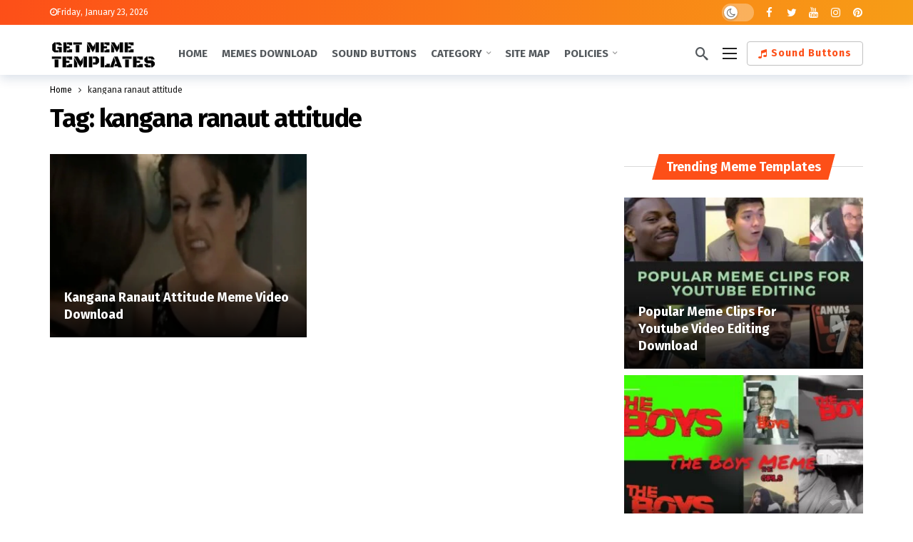

--- FILE ---
content_type: text/html; charset=UTF-8
request_url: https://getmemetemplates.com/tag/kangana-ranaut-attitude/
body_size: 26583
content:
<!DOCTYPE html><html lang="en-GB" prefix="og: https://ogp.me/ns#"><head><script data-cfasync="false" src="https://cmp.gatekeeperconsent.com/min.js"></script><script data-cfasync="false" src="https://the.gatekeeperconsent.com/cmp.min.js"></script><meta http-equiv="Content-Type" content="text/html; charset=UTF-8" /><meta name='viewport' content='width=device-width, initial-scale=1, user-scalable=yes' /><link rel="profile" href="http://gmpg.org/xfn/11" /><link rel="pingback" href="https://getmemetemplates.com/xmlrpc.php" /><!-- Search Engine Optimization by Rank Math PRO - https://rankmath.com/ --><title>kangana ranaut attitude Meme Template - Get Meme Templates</title><meta name="robots" content="follow, index, max-snippet:-1, max-video-preview:-1, max-image-preview:large"/><link rel="canonical" href="https://getmemetemplates.com/tag/kangana-ranaut-attitude/" /><meta property="og:locale" content="en_GB" /><meta property="og:type" content="article" /><meta property="og:title" content="kangana ranaut attitude Meme Template - Get Meme Templates" /><meta property="og:url" content="https://getmemetemplates.com/tag/kangana-ranaut-attitude/" /><meta property="og:site_name" content="Get Meme Templates" /><meta property="og:image" content="https://getmemetemplates.com/wp-content/uploads/2020/10/GetMemeTemplates-Logo-Png-1024x1024.png" /><meta property="og:image:secure_url" content="https://getmemetemplates.com/wp-content/uploads/2020/10/GetMemeTemplates-Logo-Png-1024x1024.png" /><meta property="og:image:width" content="768" /><meta property="og:image:height" content="768" /><meta property="og:image:alt" content="GetMemeTemplates Logo Png" /><meta property="og:image:type" content="image/png" /><meta name="twitter:card" content="summary_large_image" /><meta name="twitter:title" content="kangana ranaut attitude Meme Template - Get Meme Templates" /><meta name="twitter:image" content="https://getmemetemplates.com/wp-content/uploads/2020/10/GetMemeTemplates-Logo-Png-1024x1024.png" /><meta name="twitter:label1" content="Posts" /><meta name="twitter:data1" content="1" /><script type="application/ld+json" class="rank-math-schema-pro">{"@context":"https://schema.org","@graph":[{"@type":"Organization","@id":"https://getmemetemplates.com/#organization","name":"Get Meme Templates"},{"@type":"WebSite","@id":"https://getmemetemplates.com/#website","url":"https://getmemetemplates.com","name":"Get Meme Templates","publisher":{"@id":"https://getmemetemplates.com/#organization"},"inLanguage":"en-GB"},{"@type":"CollectionPage","@id":"https://getmemetemplates.com/tag/kangana-ranaut-attitude/#webpage","url":"https://getmemetemplates.com/tag/kangana-ranaut-attitude/","name":"kangana ranaut attitude Meme Template - Get Meme Templates","isPartOf":{"@id":"https://getmemetemplates.com/#website"},"inLanguage":"en-GB"}]}</script><!-- /Rank Math WordPress SEO plugin --><link rel='dns-prefetch' href='//fonts.googleapis.com' /><link rel="alternate" type="application/rss+xml" title="Get Meme Templates &raquo; Stories Feed" href="https://getmemetemplates.com/web-stories/feed/"><script type="text/javascript">/* <![CDATA[ */window._wpemojiSettings = {"baseUrl":"https:\/\/s.w.org\/images\/core\/emoji\/14.0.0\/72x72\/","ext":".png","svgUrl":"https:\/\/s.w.org\/images\/core\/emoji\/14.0.0\/svg\/","svgExt":".svg","source":{"concatemoji":"https:\/\/getmemetemplates.com\/wp-includes\/js\/wp-emoji-release.min.js?ver=6.4.7"}};/*! This file is auto-generated */!function(i,n){var o,s,e;function c(e){try{var t={supportTests:e,timestamp:(new Date).valueOf()};sessionStorage.setItem(o,JSON.stringify(t))}catch(e){}}function p(e,t,n){e.clearRect(0,0,e.canvas.width,e.canvas.height),e.fillText(t,0,0);var t=new Uint32Array(e.getImageData(0,0,e.canvas.width,e.canvas.height).data),r=(e.clearRect(0,0,e.canvas.width,e.canvas.height),e.fillText(n,0,0),new Uint32Array(e.getImageData(0,0,e.canvas.width,e.canvas.height).data));return t.every(function(e,t){return e===r[t]})}function u(e,t,n){switch(t){case"flag":return n(e,"\ud83c\udff3\ufe0f\u200d\u26a7\ufe0f","\ud83c\udff3\ufe0f\u200b\u26a7\ufe0f")?!1:!n(e,"\ud83c\uddfa\ud83c\uddf3","\ud83c\uddfa\u200b\ud83c\uddf3")&&!n(e,"\ud83c\udff4\udb40\udc67\udb40\udc62\udb40\udc65\udb40\udc6e\udb40\udc67\udb40\udc7f","\ud83c\udff4\u200b\udb40\udc67\u200b\udb40\udc62\u200b\udb40\udc65\u200b\udb40\udc6e\u200b\udb40\udc67\u200b\udb40\udc7f");case"emoji":return!n(e,"\ud83e\udef1\ud83c\udffb\u200d\ud83e\udef2\ud83c\udfff","\ud83e\udef1\ud83c\udffb\u200b\ud83e\udef2\ud83c\udfff")}return!1}function f(e,t,n){var r="undefined"!=typeof WorkerGlobalScope&&self instanceof WorkerGlobalScope?new OffscreenCanvas(300,150):i.createElement("canvas"),a=r.getContext("2d",{willReadFrequently:!0}),o=(a.textBaseline="top",a.font="600 32px Arial",{});return e.forEach(function(e){o[e]=t(a,e,n)}),o}function t(e){var t=i.createElement("script");t.src=e,t.defer=!0,i.head.appendChild(t)}"undefined"!=typeof Promise&&(o="wpEmojiSettingsSupports",s=["flag","emoji"],n.supports={everything:!0,everythingExceptFlag:!0},e=new Promise(function(e){i.addEventListener("DOMContentLoaded",e,{once:!0})}),new Promise(function(t){var n=function(){try{var e=JSON.parse(sessionStorage.getItem(o));if("object"==typeof e&&"number"==typeof e.timestamp&&(new Date).valueOf()<e.timestamp+604800&&"object"==typeof e.supportTests)return e.supportTests}catch(e){}return null}();if(!n){if("undefined"!=typeof Worker&&"undefined"!=typeof OffscreenCanvas&&"undefined"!=typeof URL&&URL.createObjectURL&&"undefined"!=typeof Blob)try{var e="postMessage("+f.toString()+"("+[JSON.stringify(s),u.toString(),p.toString()].join(",")+"));",r=new Blob([e],{type:"text/javascript"}),a=new Worker(URL.createObjectURL(r),{name:"wpTestEmojiSupports"});return void(a.onmessage=function(e){c(n=e.data),a.terminate(),t(n)})}catch(e){}c(n=f(s,u,p))}t(n)}).then(function(e){for(var t in e)n.supports[t]=e[t],n.supports.everything=n.supports.everything&&n.supports[t],"flag"!==t&&(n.supports.everythingExceptFlag=n.supports.everythingExceptFlag&&n.supports[t]);n.supports.everythingExceptFlag=n.supports.everythingExceptFlag&&!n.supports.flag,n.DOMReady=!1,n.readyCallback=function(){n.DOMReady=!0}}).then(function(){return e}).then(function(){var e;n.supports.everything||(n.readyCallback(),(e=n.source||{}).concatemoji?t(e.concatemoji):e.wpemoji&&e.twemoji&&(t(e.twemoji),t(e.wpemoji)))}))}((window,document),window._wpemojiSettings);/* ]]> */</script><script>var ak_ajax_url = "https://getmemetemplates.com/?ajax-request=ak";
</script><style id='wp-emoji-styles-inline-css' type='text/css'>img.wp-smiley,img.emoji{display:inline !important;border:none !important;box-shadow:none !important;height:1em !important;width:1em !important;margin:0 0.07em !important;vertical-align:-0.1em !important;background:none !important;padding:0 !important}</style><link rel='stylesheet' id='wp-block-library-css' href='https://getmemetemplates.com/wp-includes/css/dist/block-library/style.min.css?ver=6.4.7' type='text/css' media='all' /><style id='wp-block-library-theme-inline-css' type='text/css'>.wp-block-audio figcaption{color:#555;font-size:13px;text-align:center}.is-dark-theme .wp-block-audio figcaption{color:hsla(0,0%,100%,.65)}.wp-block-audio{margin:0 0 1em}.wp-block-code{border:1px solid #ccc;border-radius:4px;font-family:Menlo,Consolas,monaco,monospace;padding:.8em 1em}.wp-block-embed figcaption{color:#555;font-size:13px;text-align:center}.is-dark-theme .wp-block-embed figcaption{color:hsla(0,0%,100%,.65)}.wp-block-embed{margin:0 0 1em}.blocks-gallery-caption{color:#555;font-size:13px;text-align:center}.is-dark-theme .blocks-gallery-caption{color:hsla(0,0%,100%,.65)}.wp-block-image figcaption{color:#555;font-size:13px;text-align:center}.is-dark-theme .wp-block-image figcaption{color:hsla(0,0%,100%,.65)}.wp-block-image{margin:0 0 1em}.wp-block-pullquote{border-bottom:4px solid;border-top:4px solid;color:currentColor;margin-bottom:1.75em}.wp-block-pullquote cite,.wp-block-pullquote footer,.wp-block-pullquote__citation{color:currentColor;font-size:.8125em;font-style:normal;text-transform:uppercase}.wp-block-quote{border-left:.25em solid;margin:0 0 1.75em;padding-left:1em}.wp-block-quote cite,.wp-block-quote footer{color:currentColor;font-size:.8125em;font-style:normal;position:relative}.wp-block-quote.has-text-align-right{border-left:none;border-right:.25em solid;padding-left:0;padding-right:1em}.wp-block-quote.has-text-align-center{border:none;padding-left:0}.wp-block-quote.is-large,.wp-block-quote.is-style-large,.wp-block-quote.is-style-plain{border:none}.wp-block-search .wp-block-search__label{font-weight:700}.wp-block-search__button{border:1px solid #ccc;padding:.375em .625em}:where(.wp-block-group.has-background){padding:1.25em 2.375em}.wp-block-separator.has-css-opacity{opacity:.4}.wp-block-separator{border:none;border-bottom:2px solid;margin-left:auto;margin-right:auto}.wp-block-separator.has-alpha-channel-opacity{opacity:1}.wp-block-separator:not(.is-style-wide):not(.is-style-dots){width:100px}.wp-block-separator.has-background:not(.is-style-dots){border-bottom:none;height:1px}.wp-block-separator.has-background:not(.is-style-wide):not(.is-style-dots){height:2px}.wp-block-table{margin:0 0 1em}.wp-block-table td,.wp-block-table th{word-break:normal}.wp-block-table figcaption{color:#555;font-size:13px;text-align:center}.is-dark-theme .wp-block-table figcaption{color:hsla(0,0%,100%,.65)}.wp-block-video figcaption{color:#555;font-size:13px;text-align:center}.is-dark-theme .wp-block-video figcaption{color:hsla(0,0%,100%,.65)}.wp-block-video{margin:0 0 1em}.wp-block-template-part.has-background{margin-bottom:0;margin-top:0;padding:1.25em 2.375em}</style><style id='bp-login-form-style-inline-css' type='text/css'>.widget_bp_core_login_widget .bp-login-widget-user-avatar{float:left}.widget_bp_core_login_widget .bp-login-widget-user-links{margin-left:70px}#bp-login-widget-form label{display:block;font-weight:600;margin:15px 0 5px;width:auto}#bp-login-widget-form input[type=password],#bp-login-widget-form input[type=text]{background-color:#fafafa;border:1px solid #d6d6d6;border-radius:0;font:inherit;font-size:100%;padding:.5em;width:100%}#bp-login-widget-form .bp-login-widget-register-link,#bp-login-widget-form .login-submit{display:inline;width:-moz-fit-content;width:fit-content}#bp-login-widget-form .bp-login-widget-register-link{margin-left:1em}#bp-login-widget-form .bp-login-widget-register-link a{filter:invert(1)}#bp-login-widget-form .bp-login-widget-pwd-link{font-size:80%}</style><style id='bp-primary-nav-style-inline-css' type='text/css'>.buddypress_object_nav .bp-navs{background:transparent;clear:both;overflow:hidden}.buddypress_object_nav .bp-navs ul{margin:0;padding:0}.buddypress_object_nav .bp-navs ul li{list-style:none;margin:0}.buddypress_object_nav .bp-navs ul li a,.buddypress_object_nav .bp-navs ul li span{border:0;display:block;padding:5px 10px;text-decoration:none}.buddypress_object_nav .bp-navs ul li .count{background:#eaeaea;border:1px solid #ccc;border-radius:50%;color:#555;display:inline-block;font-size:12px;margin-left:2px;padding:3px 6px;text-align:center;vertical-align:middle}.buddypress_object_nav .bp-navs ul li a .count:empty{display:none}.buddypress_object_nav .bp-navs ul li.last select{max-width:185px}.buddypress_object_nav .bp-navs ul li.current a,.buddypress_object_nav .bp-navs ul li.selected a{color:#333;opacity:1}.buddypress_object_nav .bp-navs ul li.current a .count,.buddypress_object_nav .bp-navs ul li.selected a .count{background-color:#fff}.buddypress_object_nav .bp-navs ul li.dynamic a .count,.buddypress_object_nav .bp-navs ul li.dynamic.current a .count,.buddypress_object_nav .bp-navs ul li.dynamic.selected a .count{background-color:#5087e5;border:0;color:#fafafa}.buddypress_object_nav .bp-navs ul li.dynamic a:hover .count{background-color:#5087e5;border:0;color:#fff}.buddypress_object_nav .main-navs.dir-navs{margin-bottom:20px}.buddypress_object_nav .bp-navs.group-create-links ul li.current a{text-align:center}.buddypress_object_nav .bp-navs.group-create-links ul li:not(.current),.buddypress_object_nav .bp-navs.group-create-links ul li:not(.current) a{color:#767676}.buddypress_object_nav .bp-navs.group-create-links ul li:not(.current) a:focus,.buddypress_object_nav .bp-navs.group-create-links ul li:not(.current) a:hover{background:none;color:#555}.buddypress_object_nav .bp-navs.group-create-links ul li:not(.current) a[disabled]:focus,.buddypress_object_nav .bp-navs.group-create-links ul li:not(.current) a[disabled]:hover{color:#767676}</style><style id='bp-member-style-inline-css' type='text/css'>[data-type="bp/member"] input.components-placeholder__input{border:1px solid #757575;border-radius:2px;flex:1 1 auto;padding:6px 8px}.bp-block-member{position:relative}.bp-block-member .member-content{display:flex}.bp-block-member .user-nicename{display:block}.bp-block-member .user-nicename a{border:none;color:currentColor;text-decoration:none}.bp-block-member .bp-profile-button{width:100%}.bp-block-member .bp-profile-button a.button{bottom:10px;display:inline-block;margin:18px 0 0;position:absolute;right:0}.bp-block-member.has-cover .item-header-avatar,.bp-block-member.has-cover .member-content,.bp-block-member.has-cover .member-description{z-index:2}.bp-block-member.has-cover .member-content,.bp-block-member.has-cover .member-description{padding-top:75px}.bp-block-member.has-cover .bp-member-cover-image{background-color:#c5c5c5;background-position:top;background-repeat:no-repeat;background-size:cover;border:0;display:block;height:150px;left:0;margin:0;padding:0;position:absolute;top:0;width:100%;z-index:1}.bp-block-member img.avatar{height:auto;width:auto}.bp-block-member.avatar-none .item-header-avatar{display:none}.bp-block-member.avatar-none.has-cover{min-height:200px}.bp-block-member.avatar-full{min-height:150px}.bp-block-member.avatar-full .item-header-avatar{width:180px}.bp-block-member.avatar-thumb .member-content{align-items:center;min-height:50px}.bp-block-member.avatar-thumb .item-header-avatar{width:70px}.bp-block-member.avatar-full.has-cover{min-height:300px}.bp-block-member.avatar-full.has-cover .item-header-avatar{width:200px}.bp-block-member.avatar-full.has-cover img.avatar{background:hsla(0,0%,100%,.8);border:2px solid #fff;margin-left:20px}.bp-block-member.avatar-thumb.has-cover .item-header-avatar{padding-top:75px}.entry .entry-content .bp-block-member .user-nicename a{border:none;color:currentColor;text-decoration:none}</style><link rel='stylesheet' id='bp-members-style-css' href='https://getmemetemplates.com/wp-content/plugins/buddypress/bp-members/blocks/members/index.css?ver=6.4.7' type='text/css' media='all' /><style id='bp-dynamic-members-style-inline-css' type='text/css'>.bp-dynamic-block-container .item-options{font-size:.5em;margin:0 0 1em;padding:1em 0}.bp-dynamic-block-container .item-options a.selected{font-weight:600}.bp-dynamic-block-container ul.item-list{list-style:none;margin:1em 0;padding-left:0}.bp-dynamic-block-container ul.item-list li{margin-bottom:1em}.bp-dynamic-block-container ul.item-list li:after,.bp-dynamic-block-container ul.item-list li:before{content:" ";display:table}.bp-dynamic-block-container ul.item-list li:after{clear:both}.bp-dynamic-block-container ul.item-list li .item-avatar{float:left;width:60px}.bp-dynamic-block-container ul.item-list li .item{margin-left:70px}</style><style id='bp-online-members-style-inline-css' type='text/css'>.widget_bp_core_whos_online_widget .avatar-block,[data-type="bp/online-members"] .avatar-block{display:flex;flex-flow:row wrap}.widget_bp_core_whos_online_widget .avatar-block img,[data-type="bp/online-members"] .avatar-block img{margin:.5em}</style><style id='bp-active-members-style-inline-css' type='text/css'>.widget_bp_core_recently_active_widget .avatar-block,[data-type="bp/active-members"] .avatar-block{display:flex;flex-flow:row wrap}.widget_bp_core_recently_active_widget .avatar-block img,[data-type="bp/active-members"] .avatar-block img{margin:.5em}</style><style id='bp-latest-activities-style-inline-css' type='text/css'>.bp-latest-activities .components-flex.components-select-control select[multiple]{height:auto;padding:0 8px}.bp-latest-activities .components-flex.components-select-control select[multiple]+.components-input-control__suffix svg{display:none}.bp-latest-activities-block a,.entry .entry-content .bp-latest-activities-block a{border:none;text-decoration:none}.bp-latest-activities-block .activity-list.item-list blockquote{border:none;padding:0}.bp-latest-activities-block .activity-list.item-list blockquote .activity-item:not(.mini){box-shadow:1px 0 4px rgba(0,0,0,.15);padding:0 1em;position:relative}.bp-latest-activities-block .activity-list.item-list blockquote .activity-item:not(.mini):after,.bp-latest-activities-block .activity-list.item-list blockquote .activity-item:not(.mini):before{border-color:transparent;border-style:solid;content:"";display:block;height:0;left:15px;position:absolute;width:0}.bp-latest-activities-block .activity-list.item-list blockquote .activity-item:not(.mini):before{border-top-color:rgba(0,0,0,.15);border-width:9px;bottom:-18px;left:14px}.bp-latest-activities-block .activity-list.item-list blockquote .activity-item:not(.mini):after{border-top-color:#fff;border-width:8px;bottom:-16px}.bp-latest-activities-block .activity-list.item-list blockquote .activity-item.mini .avatar{display:inline-block;height:20px;margin-right:2px;vertical-align:middle;width:20px}.bp-latest-activities-block .activity-list.item-list footer{align-items:center;display:flex}.bp-latest-activities-block .activity-list.item-list footer img.avatar{border:none;display:inline-block;margin-right:.5em}.bp-latest-activities-block .activity-list.item-list footer .activity-time-since{font-size:90%}.bp-latest-activities-block .widget-error{border-left:4px solid #0b80a4;box-shadow:1px 0 4px rgba(0,0,0,.15)}.bp-latest-activities-block .widget-error p{padding:0 1em}</style><style id='bp-friends-style-inline-css' type='text/css'>.bp-dynamic-block-container .item-options{font-size:.5em;margin:0 0 1em;padding:1em 0}.bp-dynamic-block-container .item-options a.selected{font-weight:600}.bp-dynamic-block-container ul.item-list{list-style:none;margin:1em 0;padding-left:0}.bp-dynamic-block-container ul.item-list li{margin-bottom:1em}.bp-dynamic-block-container ul.item-list li:after,.bp-dynamic-block-container ul.item-list li:before{content:" ";display:table}.bp-dynamic-block-container ul.item-list li:after{clear:both}.bp-dynamic-block-container ul.item-list li .item-avatar{float:left;width:60px}.bp-dynamic-block-container ul.item-list li .item{margin-left:70px}</style><style id='bp-group-style-inline-css' type='text/css'>[data-type="bp/group"] input.components-placeholder__input{border:1px solid #757575;border-radius:2px;flex:1 1 auto;padding:6px 8px}.bp-block-group{position:relative}.bp-block-group .group-content{display:flex}.bp-block-group .group-description{width:100%}.bp-block-group .group-description-content{margin-bottom:18px;width:100%}.bp-block-group .bp-profile-button{overflow:hidden;width:100%}.bp-block-group .bp-profile-button a.button{margin:18px 0 0}.bp-block-group.has-cover .group-content,.bp-block-group.has-cover .group-description,.bp-block-group.has-cover .item-header-avatar{z-index:2}.bp-block-group.has-cover .group-content,.bp-block-group.has-cover .group-description{padding-top:75px}.bp-block-group.has-cover .bp-group-cover-image{background-color:#c5c5c5;background-position:top;background-repeat:no-repeat;background-size:cover;border:0;display:block;height:150px;left:0;margin:0;padding:0;position:absolute;top:0;width:100%;z-index:1}.bp-block-group img.avatar{height:auto;width:auto}.bp-block-group.avatar-none .item-header-avatar{display:none}.bp-block-group.avatar-full{min-height:150px}.bp-block-group.avatar-full .item-header-avatar{width:180px}.bp-block-group.avatar-full .group-description{padding-left:35px}.bp-block-group.avatar-thumb .item-header-avatar{width:70px}.bp-block-group.avatar-thumb .item-header-avatar img.avatar{margin-top:15px}.bp-block-group.avatar-none.has-cover{min-height:200px}.bp-block-group.avatar-none.has-cover .item-header-avatar{padding-top:75px}.bp-block-group.avatar-full.has-cover{min-height:300px}.bp-block-group.avatar-full.has-cover .item-header-avatar{width:200px}.bp-block-group.avatar-full.has-cover img.avatar{background:hsla(0,0%,100%,.8);border:2px solid #fff;margin-left:20px}.bp-block-group.avatar-thumb:not(.has-description) .group-content{align-items:center;min-height:50px}.bp-block-group.avatar-thumb.has-cover .item-header-avatar{padding-top:75px}.bp-block-group.has-description .bp-profile-button a.button{display:block;float:right}</style><style id='bp-groups-style-inline-css' type='text/css'>[data-type="bp/groups"] .components-placeholder.is-appender{min-height:0}[data-type="bp/groups"] .components-placeholder.is-appender .components-placeholder__label:empty{display:none}[data-type="bp/groups"] .components-placeholder input.components-placeholder__input{border:1px solid #757575;border-radius:2px;flex:1 1 auto;padding:6px 8px}[data-type="bp/groups"].avatar-none .group-description{width:calc(100% - 44px)}[data-type="bp/groups"].avatar-full .group-description{width:calc(100% - 224px)}[data-type="bp/groups"].avatar-thumb .group-description{width:calc(100% - 114px)}[data-type="bp/groups"] .group-content{position:relative}[data-type="bp/groups"] .group-content .is-right{position:absolute;right:2px;top:2px}[data-type="bp/groups"] .columns-2 .group-content .group-description,[data-type="bp/groups"] .columns-3 .group-content .group-description,[data-type="bp/groups"] .columns-4 .group-content .group-description{padding-left:44px;width:calc(100% - 44px)}[data-type="bp/groups"] .columns-3 .is-right{right:-10px}[data-type="bp/groups"] .columns-4 .is-right{right:-50px}.bp-block-groups.is-grid{display:flex;flex-wrap:wrap;padding:0}.bp-block-groups.is-grid .group-content{margin:0 1.25em 1.25em 0;width:100%}@media(min-width:600px){.bp-block-groups.columns-2 .group-content{width:calc(50% - .625em)}.bp-block-groups.columns-2 .group-content:nth-child(2n){margin-right:0}.bp-block-groups.columns-3 .group-content{width:calc(33.33333% - .83333em)}.bp-block-groups.columns-3 .group-content:nth-child(3n){margin-right:0}.bp-block-groups.columns-4 .group-content{width:calc(25% - .9375em)}.bp-block-groups.columns-4 .group-content:nth-child(4n){margin-right:0}}.bp-block-groups .group-content{display:flex;flex-direction:column;padding-bottom:1em;text-align:center}.bp-block-groups .group-content .group-description,.bp-block-groups .group-content .item-header-avatar{width:100%}.bp-block-groups .group-content .item-header-avatar{margin:0 auto}.bp-block-groups .group-content .item-header-avatar img.avatar{display:inline-block}@media(min-width:600px){.bp-block-groups .group-content{flex-direction:row;text-align:left}.bp-block-groups .group-content .group-description,.bp-block-groups .group-content .item-header-avatar{width:auto}.bp-block-groups .group-content .item-header-avatar{margin:0}}.bp-block-groups .group-content time{color:#767676;display:block;font-size:80%}.bp-block-groups.avatar-none .item-header-avatar{display:none}.bp-block-groups.avatar-full{min-height:190px}.bp-block-groups.avatar-full .item-header-avatar{width:180px}.bp-block-groups.avatar-thumb .group-content{min-height:80px}.bp-block-groups.avatar-thumb .item-header-avatar{width:70px}.bp-block-groups.columns-2 .group-content,.bp-block-groups.columns-3 .group-content,.bp-block-groups.columns-4 .group-content{display:block;text-align:center}.bp-block-groups.columns-2 .group-content .item-header-avatar,.bp-block-groups.columns-3 .group-content .item-header-avatar,.bp-block-groups.columns-4 .group-content .item-header-avatar{margin:0 auto}.bp-block-groups img.avatar{height:auto;max-width:-moz-fit-content;max-width:fit-content;width:auto}.bp-block-groups .member-content.has-description{align-items:center}.bp-block-groups .member-content.has-description .item-header-avatar{padding-right:1em}.bp-block-groups .member-content.has-description .group-description-content{margin-bottom:0;text-align:left}</style><style id='bp-dynamic-groups-style-inline-css' type='text/css'>.bp-dynamic-block-container .item-options{font-size:.5em;margin:0 0 1em;padding:1em 0}.bp-dynamic-block-container .item-options a.selected{font-weight:600}.bp-dynamic-block-container ul.item-list{list-style:none;margin:1em 0;padding-left:0}.bp-dynamic-block-container ul.item-list li{margin-bottom:1em}.bp-dynamic-block-container ul.item-list li:after,.bp-dynamic-block-container ul.item-list li:before{content:" ";display:table}.bp-dynamic-block-container ul.item-list li:after{clear:both}.bp-dynamic-block-container ul.item-list li .item-avatar{float:left;width:60px}.bp-dynamic-block-container ul.item-list li .item{margin-left:70px}</style><style id='bp-sitewide-notices-style-inline-css' type='text/css'>.bp-sitewide-notice-block .bp-screen-reader-text,[data-type="bp/sitewide-notices"] .bp-screen-reader-text{clip:rect(0 0 0 0);word-wrap:normal!important;border:0;height:1px;margin:-1px;overflow:hidden;padding:0;position:absolute;width:1px}.bp-sitewide-notice-block [data-bp-tooltip]:after,[data-type="bp/sitewide-notices"] [data-bp-tooltip]:after{word-wrap:break-word;background-color:#fff;border:1px solid #737373;border-radius:1px;box-shadow:4px 4px 8px rgba(0,0,0,.2);color:#333;content:attr(data-bp-tooltip);display:none;font-family:Helvetica Neue,Helvetica,Arial,san-serif;font-size:12px;font-weight:400;letter-spacing:normal;line-height:1.25;max-width:200px;opacity:0;padding:5px 8px;pointer-events:none;position:absolute;text-shadow:none;text-transform:none;transform:translateZ(0);transition:all 1.5s ease;visibility:hidden;white-space:nowrap;z-index:100000}.bp-sitewide-notice-block .bp-tooltip:after,[data-type="bp/sitewide-notices"] .bp-tooltip:after{left:50%;margin-top:7px;top:110%;transform:translate(-50%)}.bp-sitewide-notice-block{border-left:4px solid #ff853c;padding-left:1em;position:relative}.bp-sitewide-notice-block h2:before{background:none;border:none}.bp-sitewide-notice-block .dismiss-notice{background-color:transparent;border:1px solid #ff853c;color:#ff853c;display:block;padding:.2em .5em;position:absolute;right:.5em;top:.5em;width:-moz-fit-content;width:fit-content}.bp-sitewide-notice-block .dismiss-notice:hover{background-color:#ff853c;color:#fff}</style><style id='rank-math-toc-block-style-inline-css' type='text/css'>.wp-block-rank-math-toc-block nav ol{counter-reset:item}.wp-block-rank-math-toc-block nav ol li{display:block}.wp-block-rank-math-toc-block nav ol li:before{content:counters(item,".") " ";counter-increment:item}</style><link rel='stylesheet' id='buzzeditor-block-style-css' href='https://getmemetemplates.com/wp-content/plugins/buzzeditor/css/blocks.style.build.css?ver=2.4.1' type='text/css' media='all' /><style id='classic-theme-styles-inline-css' type='text/css'>/*! This file is auto-generated */.wp-block-button__link{color:#fff;background-color:#32373c;border-radius:9999px;box-shadow:none;text-decoration:none;padding:calc(.667em + 2px) calc(1.333em + 2px);font-size:1.125em}.wp-block-file__button{background:#32373c;color:#fff;text-decoration:none}</style><style id='global-styles-inline-css' type='text/css'>body{--wp--preset--color--black:#000000;--wp--preset--color--cyan-bluish-gray:#abb8c3;--wp--preset--color--white:#ffffff;--wp--preset--color--pale-pink:#f78da7;--wp--preset--color--vivid-red:#cf2e2e;--wp--preset--color--luminous-vivid-orange:#ff6900;--wp--preset--color--luminous-vivid-amber:#fcb900;--wp--preset--color--light-green-cyan:#7bdcb5;--wp--preset--color--vivid-green-cyan:#00d084;--wp--preset--color--pale-cyan-blue:#8ed1fc;--wp--preset--color--vivid-cyan-blue:#0693e3;--wp--preset--color--vivid-purple:#9b51e0;--wp--preset--gradient--vivid-cyan-blue-to-vivid-purple:linear-gradient(135deg,rgba(6,147,227,1) 0%,rgb(155,81,224) 100%);--wp--preset--gradient--light-green-cyan-to-vivid-green-cyan:linear-gradient(135deg,rgb(122,220,180) 0%,rgb(0,208,130) 100%);--wp--preset--gradient--luminous-vivid-amber-to-luminous-vivid-orange:linear-gradient(135deg,rgba(252,185,0,1) 0%,rgba(255,105,0,1) 100%);--wp--preset--gradient--luminous-vivid-orange-to-vivid-red:linear-gradient(135deg,rgba(255,105,0,1) 0%,rgb(207,46,46) 100%);--wp--preset--gradient--very-light-gray-to-cyan-bluish-gray:linear-gradient(135deg,rgb(238,238,238) 0%,rgb(169,184,195) 100%);--wp--preset--gradient--cool-to-warm-spectrum:linear-gradient(135deg,rgb(74,234,220) 0%,rgb(151,120,209) 20%,rgb(207,42,186) 40%,rgb(238,44,130) 60%,rgb(251,105,98) 80%,rgb(254,248,76) 100%);--wp--preset--gradient--blush-light-purple:linear-gradient(135deg,rgb(255,206,236) 0%,rgb(152,150,240) 100%);--wp--preset--gradient--blush-bordeaux:linear-gradient(135deg,rgb(254,205,165) 0%,rgb(254,45,45) 50%,rgb(107,0,62) 100%);--wp--preset--gradient--luminous-dusk:linear-gradient(135deg,rgb(255,203,112) 0%,rgb(199,81,192) 50%,rgb(65,88,208) 100%);--wp--preset--gradient--pale-ocean:linear-gradient(135deg,rgb(255,245,203) 0%,rgb(182,227,212) 50%,rgb(51,167,181) 100%);--wp--preset--gradient--electric-grass:linear-gradient(135deg,rgb(202,248,128) 0%,rgb(113,206,126) 100%);--wp--preset--gradient--midnight:linear-gradient(135deg,rgb(2,3,129) 0%,rgb(40,116,252) 100%);--wp--preset--font-size--small:13px;--wp--preset--font-size--medium:20px;--wp--preset--font-size--large:36px;--wp--preset--font-size--x-large:42px;--wp--preset--spacing--20:0.44rem;--wp--preset--spacing--30:0.67rem;--wp--preset--spacing--40:1rem;--wp--preset--spacing--50:1.5rem;--wp--preset--spacing--60:2.25rem;--wp--preset--spacing--70:3.38rem;--wp--preset--spacing--80:5.06rem;--wp--preset--shadow--natural:6px 6px 9px rgba(0,0,0,0.2);--wp--preset--shadow--deep:12px 12px 50px rgba(0,0,0,0.4);--wp--preset--shadow--sharp:6px 6px 0px rgba(0,0,0,0.2);--wp--preset--shadow--outlined:6px 6px 0px -3px rgba(255,255,255,1),6px 6px rgba(0,0,0,1);--wp--preset--shadow--crisp:6px 6px 0px rgba(0,0,0,1)}:where(.is-layout-flex){gap:0.5em}:where(.is-layout-grid){gap:0.5em}body .is-layout-flow > .alignleft{float:left;margin-inline-start:0;margin-inline-end:2em}body .is-layout-flow > .alignright{float:right;margin-inline-start:2em;margin-inline-end:0}body .is-layout-flow > .aligncenter{margin-left:auto !important;margin-right:auto !important}body .is-layout-constrained > .alignleft{float:left;margin-inline-start:0;margin-inline-end:2em}body .is-layout-constrained > .alignright{float:right;margin-inline-start:2em;margin-inline-end:0}body .is-layout-constrained > .aligncenter{margin-left:auto !important;margin-right:auto !important}body .is-layout-constrained >:where(:not(.alignleft):not(.alignright):not(.alignfull)){max-width:var(--wp--style--global--content-size);margin-left:auto !important;margin-right:auto !important}body .is-layout-constrained > .alignwide{max-width:var(--wp--style--global--wide-size)}body .is-layout-flex{display:flex}body .is-layout-flex{flex-wrap:wrap;align-items:center}body .is-layout-flex > *{margin:0}body .is-layout-grid{display:grid}body .is-layout-grid > *{margin:0}:where(.wp-block-columns.is-layout-flex){gap:2em}:where(.wp-block-columns.is-layout-grid){gap:2em}:where(.wp-block-post-template.is-layout-flex){gap:1.25em}:where(.wp-block-post-template.is-layout-grid){gap:1.25em}.has-black-color{color:var(--wp--preset--color--black) !important}.has-cyan-bluish-gray-color{color:var(--wp--preset--color--cyan-bluish-gray) !important}.has-white-color{color:var(--wp--preset--color--white) !important}.has-pale-pink-color{color:var(--wp--preset--color--pale-pink) !important}.has-vivid-red-color{color:var(--wp--preset--color--vivid-red) !important}.has-luminous-vivid-orange-color{color:var(--wp--preset--color--luminous-vivid-orange) !important}.has-luminous-vivid-amber-color{color:var(--wp--preset--color--luminous-vivid-amber) !important}.has-light-green-cyan-color{color:var(--wp--preset--color--light-green-cyan) !important}.has-vivid-green-cyan-color{color:var(--wp--preset--color--vivid-green-cyan) !important}.has-pale-cyan-blue-color{color:var(--wp--preset--color--pale-cyan-blue) !important}.has-vivid-cyan-blue-color{color:var(--wp--preset--color--vivid-cyan-blue) !important}.has-vivid-purple-color{color:var(--wp--preset--color--vivid-purple) !important}.has-black-background-color{background-color:var(--wp--preset--color--black) !important}.has-cyan-bluish-gray-background-color{background-color:var(--wp--preset--color--cyan-bluish-gray) !important}.has-white-background-color{background-color:var(--wp--preset--color--white) !important}.has-pale-pink-background-color{background-color:var(--wp--preset--color--pale-pink) !important}.has-vivid-red-background-color{background-color:var(--wp--preset--color--vivid-red) !important}.has-luminous-vivid-orange-background-color{background-color:var(--wp--preset--color--luminous-vivid-orange) !important}.has-luminous-vivid-amber-background-color{background-color:var(--wp--preset--color--luminous-vivid-amber) !important}.has-light-green-cyan-background-color{background-color:var(--wp--preset--color--light-green-cyan) !important}.has-vivid-green-cyan-background-color{background-color:var(--wp--preset--color--vivid-green-cyan) !important}.has-pale-cyan-blue-background-color{background-color:var(--wp--preset--color--pale-cyan-blue) !important}.has-vivid-cyan-blue-background-color{background-color:var(--wp--preset--color--vivid-cyan-blue) !important}.has-vivid-purple-background-color{background-color:var(--wp--preset--color--vivid-purple) !important}.has-black-border-color{border-color:var(--wp--preset--color--black) !important}.has-cyan-bluish-gray-border-color{border-color:var(--wp--preset--color--cyan-bluish-gray) !important}.has-white-border-color{border-color:var(--wp--preset--color--white) !important}.has-pale-pink-border-color{border-color:var(--wp--preset--color--pale-pink) !important}.has-vivid-red-border-color{border-color:var(--wp--preset--color--vivid-red) !important}.has-luminous-vivid-orange-border-color{border-color:var(--wp--preset--color--luminous-vivid-orange) !important}.has-luminous-vivid-amber-border-color{border-color:var(--wp--preset--color--luminous-vivid-amber) !important}.has-light-green-cyan-border-color{border-color:var(--wp--preset--color--light-green-cyan) !important}.has-vivid-green-cyan-border-color{border-color:var(--wp--preset--color--vivid-green-cyan) !important}.has-pale-cyan-blue-border-color{border-color:var(--wp--preset--color--pale-cyan-blue) !important}.has-vivid-cyan-blue-border-color{border-color:var(--wp--preset--color--vivid-cyan-blue) !important}.has-vivid-purple-border-color{border-color:var(--wp--preset--color--vivid-purple) !important}.has-vivid-cyan-blue-to-vivid-purple-gradient-background{background:var(--wp--preset--gradient--vivid-cyan-blue-to-vivid-purple) !important}.has-light-green-cyan-to-vivid-green-cyan-gradient-background{background:var(--wp--preset--gradient--light-green-cyan-to-vivid-green-cyan) !important}.has-luminous-vivid-amber-to-luminous-vivid-orange-gradient-background{background:var(--wp--preset--gradient--luminous-vivid-amber-to-luminous-vivid-orange) !important}.has-luminous-vivid-orange-to-vivid-red-gradient-background{background:var(--wp--preset--gradient--luminous-vivid-orange-to-vivid-red) !important}.has-very-light-gray-to-cyan-bluish-gray-gradient-background{background:var(--wp--preset--gradient--very-light-gray-to-cyan-bluish-gray) !important}.has-cool-to-warm-spectrum-gradient-background{background:var(--wp--preset--gradient--cool-to-warm-spectrum) !important}.has-blush-light-purple-gradient-background{background:var(--wp--preset--gradient--blush-light-purple) !important}.has-blush-bordeaux-gradient-background{background:var(--wp--preset--gradient--blush-bordeaux) !important}.has-luminous-dusk-gradient-background{background:var(--wp--preset--gradient--luminous-dusk) !important}.has-pale-ocean-gradient-background{background:var(--wp--preset--gradient--pale-ocean) !important}.has-electric-grass-gradient-background{background:var(--wp--preset--gradient--electric-grass) !important}.has-midnight-gradient-background{background:var(--wp--preset--gradient--midnight) !important}.has-small-font-size{font-size:var(--wp--preset--font-size--small) !important}.has-medium-font-size{font-size:var(--wp--preset--font-size--medium) !important}.has-large-font-size{font-size:var(--wp--preset--font-size--large) !important}.has-x-large-font-size{font-size:var(--wp--preset--font-size--x-large) !important}.wp-block-navigation a:where(:not(.wp-element-button)){color:inherit}:where(.wp-block-post-template.is-layout-flex){gap:1.25em}:where(.wp-block-post-template.is-layout-grid){gap:1.25em}:where(.wp-block-columns.is-layout-flex){gap:2em}:where(.wp-block-columns.is-layout-grid){gap:2em}.wp-block-pullquote{font-size:1.5em;line-height:1.6}</style><link rel='stylesheet' id='bbp-default-css' href='https://getmemetemplates.com/wp-content/plugins/bbpress/templates/default/css/bbpress.min.css?ver=2.6.9' type='text/css' media='all' /><link rel='stylesheet' id='daftplug-instantify-public-css' href='https://getmemetemplates.com/wp-content/plugins/daftplug-instantify/public/assets/css/style-public.min.css?ver=7.6' type='text/css' media='all' /><link rel='stylesheet' id='swpm.common-css' href='https://getmemetemplates.com/wp-content/plugins/simple-membership/css/swpm.common.css?ver=4.4.2' type='text/css' media='all' /><link rel='stylesheet' id='ub-extension-style-css-css' href='https://getmemetemplates.com/wp-content/plugins/ultimate-blocks/src/extensions/style.css?ver=6.4.7' type='text/css' media='all' /><link rel='stylesheet' id='ak-generated-fonts-css' href='https://fonts.googleapis.com/css2?family=Fira+Sans:wght@400;500;700&#038;display=swap' type='text/css' media='all' /><link rel='stylesheet' id='buzzeditor-style-css' href='https://getmemetemplates.com/wp-content/plugins/buzzeditor/css/style.css?ver=2.4.1' type='text/css' media='all' /><link rel='stylesheet' id='tablepress-default-css' href='https://getmemetemplates.com/wp-content/plugins/tablepress/css/build/default.css?ver=2.2.5' type='text/css' media='all' /><link rel='stylesheet' id='ak-anim-css' href='https://getmemetemplates.com/wp-content/plugins/ak-framework/assets/css/ak-anim.css?ver=2.4.1' type='text/css' media='all' /><link rel='stylesheet' id='fontawesome-css' href='https://getmemetemplates.com/wp-content/plugins/ak-framework/assets/css/fontawesome.min.css' type='text/css' media='all' /><link rel='stylesheet' id='magnific-popup-css' href='https://getmemetemplates.com/wp-content/themes/newsy/assets/css/magnific-popup.css?ver=2.6.0' type='text/css' media='all' /><link rel='stylesheet' id='newsy-akfi-css' href='https://getmemetemplates.com/wp-content/themes/newsy/assets/css/akfi.css?ver=2.6.0' type='text/css' media='all' /><link rel='stylesheet' id='newsy-frontend-css' href='https://getmemetemplates.com/wp-content/themes/newsy/assets/css/style.css?ver=2.6.0' type='text/css' media='all' /><link rel='stylesheet' id='tiny-slider-css' href='https://getmemetemplates.com/wp-content/plugins/ak-framework/assets/lib/tiny-slider/tiny-slider.min.css' type='text/css' media='all' /><link rel='stylesheet' id='newsy-elements-css' href='https://getmemetemplates.com/wp-content/plugins/newsy-elements/assets/css/style.css?ver=2.4.1' type='text/css' media='all' /><link rel='stylesheet' id='newsy-demo-style-css' href='https://getmemetemplates.com/wp-content/themes/newsy/includes/demos/newstoday/style.css?ver=2.6.0' type='text/css' media='all' /><link rel='stylesheet' id='newsy-membership-css' href='https://getmemetemplates.com/wp-content/plugins/newsy-membership/css/style.css?ver=1.0.0' type='text/css' media='all' /><link rel='stylesheet' id='newsy-nsfw-css' href='https://getmemetemplates.com/wp-content/plugins/newsy-nsfw/css/style.css?ver=2.2.0' type='text/css' media='all' /><link rel='stylesheet' id='newsy-reaction-css' href='https://getmemetemplates.com/wp-content/plugins/newsy-reaction/css/style.css?ver=2.3.0' type='text/css' media='all' /><link rel='stylesheet' id='newsy-social-counter-css' href='https://getmemetemplates.com/wp-content/plugins/newsy-social-counter/css/style.css?ver=2.4.0' type='text/css' media='all' /><link rel='stylesheet' id='ak-generated-css-css' href='https://getmemetemplates.com/wp-content/uploads/ak_framework/oiDnHpAv0PTw2ws.css' type='text/css' media='all' /><script type="text/javascript" src="https://getmemetemplates.com/wp-includes/js/jquery/jquery.min.js?ver=3.7.1" id="jquery-core-js"></script><script type="text/javascript" src="https://getmemetemplates.com/wp-includes/js/jquery/jquery-migrate.min.js?ver=3.4.1" id="jquery-migrate-js"></script><link rel="https://api.w.org/" href="https://getmemetemplates.com/wp-json/" /><link rel="alternate" type="application/json" href="https://getmemetemplates.com/wp-json/wp/v2/tags/1268" /><script type="text/javascript">var ajaxurl = 'https://getmemetemplates.com/wp-admin/admin-ajax.php';</script><style>#ub_table-of-contents-b7b3de75-8f66-42cf-b831-7f5f029f9976{}#ub_table-of-contents-b7b3de75-8f66-42cf-b831-7f5f029f9976 .ub_table-of-contents-header{text-align:left}#ub-button-5e77e34a-deb0-4849-b136-7dc042feff5b{}#ub-button-5e77e34a-deb0-4849-b136-7dc042feff5b .ub-button-container:nth-child(1) a{background-color:#313131;color:#ffffff;border:none;border-radius:10px}#ub-button-5e77e34a-deb0-4849-b136-7dc042feff5b .ub-button-container:nth-child(1) a:hover{background-color:#313131;color:#ffffff;border:none}#ub-button-5e77e34a-deb0-4849-b136-7dc042feff5b .ub-button-container:nth-child(1) .ub-button-content-holder{flex-direction:row}</style><!-- Google tag (gtag.js) --><script async src="https://www.googletagmanager.com/gtag/js?id=G-S69BZX82WN"></script><script>window.dataLayer = window.dataLayer || [];function gtag(){dataLayer.push(arguments);}gtag('js', new Date());gtag('config', 'G-S69BZX82WN');</script><meta name="generator" content="Elementor 3.18.2; features: e_dom_optimization, e_optimized_assets_loading, additional_custom_breakpoints, block_editor_assets_optimize, e_image_loading_optimization; settings: css_print_method-external, google_font-enabled, font_display-auto"><meta name="generator" content="Powered by WPBakery Page Builder - drag and drop page builder for WordPress."/><script type='application/ld+json'>{"@context":"http:\/\/schema.org","@type":"Organization","@id":"https:\/\/getmemetemplates.com\/#organization","url":"https:\/\/getmemetemplates.com\/","name":"\"Get Meme Templates\"","logo":{"@type":"ImageObject","url":"https:\/\/getmemetemplates.com\/wp-content\/uploads\/2022\/03\/Add-a-heading-1.png"},"sameAs":[]}</script><script type='application/ld+json'>{"@context":"http:\/\/schema.org","@type":"WebSite","@id":"https:\/\/getmemetemplates.com\/#website","url":"https:\/\/getmemetemplates.com\/","name":"\"Get Meme Templates\"","potentialAction":{"@type":"SearchAction","target":"https:\/\/getmemetemplates.com\/?s={search_term_string}","query-input":"required name=search_term_string"}}</script><link rel="icon" href="https://getmemetemplates.com/wp-content/uploads/2020/10/cropped-GetMemeTemplates-Logo-Png-32x32.png" sizes="32x32" /><link rel="icon" href="https://getmemetemplates.com/wp-content/uploads/2020/10/cropped-GetMemeTemplates-Logo-Png-192x192.png" sizes="192x192" /><link rel="apple-touch-icon" href="https://getmemetemplates.com/wp-content/uploads/2020/10/cropped-GetMemeTemplates-Logo-Png-180x180.png" /><meta name="msapplication-TileImage" content="https://getmemetemplates.com/wp-content/uploads/2020/10/cropped-GetMemeTemplates-Logo-Png-270x270.png" /><noscript><style> .wpb_animate_when_almost_visible{opacity:1}</style></noscript><script async src="//www.ezojs.com/ezoic/sa.min.js"></script><script>window.ezstandalone = window.ezstandalone || {};ezstandalone.cmd = ezstandalone.cmd || [];</script></head><body class="bp-nouveau archive tag tag-kangana-ranaut-attitude tag-1268 wp-embed-responsive sticky-sidebars-active wpb-js-composer js-comp-ver-6.8.0 vc_responsive elementor-default elementor-kit-2053 full-width"><div class="ak-main-bg-wrap"></div><!-- The Main Wrapper
============================================= --><div class="ak-main-wrap"><div class="ak-header-wrap ak-header-bottom-shadow"><div class="ak-container"><div class="ak-bar ak-header-bar ak-top-bar ak-bar-dark full-width clearfix"><div class="container"><div class="ak-bar-inner"><div class="ak-row ak-row-items-middle"><div class="ak-column ak-column-left ak-column-grow"><div class="ak-inner-row ak-row-items-middle ak-justify-content-left"><div class="ak-bar-item ak-header-date"><i class="fa fa-clock-o"></i><span>Friday, January 23, 2026</span></div></div></div><div class="ak-column ak-column-right ak-column-normal"><div class="ak-inner-row ak-row-items-middle ak-justify-content-right"><div class="ak-bar-item ak-dark-mode"><div class="ak-toggle-container"><label for="dark_mode"><span class="screen-reader-text">Dark mode</span></label><input id="dark_mode" type="checkbox" class="ak-dark-mode-toggle" ><span class="slider round"></span></div></div><div class="ak-bar-item ak-header-social-icons"><ul class="ak-social-counter social-counter-style-4 social-counter-light clearfix"><li class="social-item"><a href="https://www.facebook.com/envato" aria-label="Facebook" class=" facebook" target="_blank" rel="external noopener nofollow"><i class="item-icon fa fa-facebook"></i></a></li><li class="social-item"><a href="https://www.twitter.com/envato" aria-label="Twitter" class=" twitter" target="_blank" rel="external noopener nofollow"><i class="item-icon fa fa-twitter"></i></a></li><li class="social-item"><a href="https://www.youtube.com/envato" aria-label="Youtube" class=" youtube" target="_blank" rel="external noopener nofollow"><i class="item-icon fa fa-youtube"></i></a></li><li class="social-item"><a href="https://instagram.com/envato" aria-label="Instagram" class=" instagram" target="_blank" rel="external noopener nofollow"><i class="item-icon fa fa-instagram"></i></a></li><li class="social-item"><a href="https://www.pinterest.com/envato" aria-label="Pinterest" class=" pinterest" target="_blank" rel="external noopener nofollow"><i class="item-icon fa fa-pinterest"></i></a></li></ul></div></div></div></div></div></div></div><div class="ak-bar ak-header-bar ak-mid-bar full-width clearfix"><div class="container"><div class="ak-bar-inner"><div class="ak-row ak-row-items-middle"><div class="ak-column ak-column-left ak-column-normal"><div class="ak-inner-row ak-row-items-middle ak-justify-content-left"><div class="ak-bar-item ak-header-logo"> <div class="site-title ak-logo-wrap ak-logo-main ak-logo-image"> <a href="https://getmemetemplates.com/"> <img class="site-logo" src="https://getmemetemplates.com/wp-content/uploads/2022/03/Add-a-heading-1.png" srcset="https://getmemetemplates.com/wp-content/uploads/2022/03/Add-a-heading-1.png 1x, https://getmemetemplates.com/wp-content/uploads/2022/03/Add-a-heading-1.png 2x" alt="Get Meme Templates" data-light-src="https://getmemetemplates.com/wp-content/uploads/2022/03/Add-a-heading-1.png" data-light-srcset="https://getmemetemplates.com/wp-content/uploads/2022/03/Add-a-heading-1.png 1x, https://getmemetemplates.com/wp-content/uploads/2022/03/Add-a-heading-1.png 2x" data-dark-src="https://getmemetemplates.com/wp-content/uploads/2022/03/Add-a-heading.png" data-dark-srcset="https://getmemetemplates.com/wp-content/uploads/2022/03/Add-a-heading.png 1x, https://getmemetemplates.com/wp-content/uploads/2022/03/Add-a-heading.png 2x"> </a> </div> </div></div></div><div class="ak-column ak-column-center ak-column-grow"><div class="ak-inner-row ak-row-items-middle ak-justify-content-left"><div class="ak-bar-item ak-header-main-menu ak-menu-more-enabled"><ul id="menu-header" class="ak-menu ak-main-menu ak-menu-wide ak-menu-style-3 ak-main-menu"><li id="menu-item-101" class="menu-item menu-item-type-custom menu-item-object-custom menu-item-home menu-item-101"><a href="http://getmemetemplates.com/"><span>Home</span></a></li><li id="menu-item-5516" class="menu-item menu-item-type-custom menu-item-object-custom menu-item-5516"><a href="https://getmemetemplates.com/popular-meme-clips-for-youtube-video-editing-download/"><span>Memes Download</span></a></li><li id="menu-item-5280" class="menu-item menu-item-type-custom menu-item-object-custom menu-item-5280"><a href="/sound-buttons/"><span>Sound Buttons</span></a></li><li id="menu-item-4754" class="menu-item menu-item-type-custom menu-item-object-custom menu-item-has-children menu-item-4754"><a href="#"><span>Category</span></a><ul class="sub-menu ak-sub-menu ak-anim ak-anim-fade-in"><li id="menu-item-2715" class="menu-item menu-item-type-post_type menu-item-object-page menu-item-2715"><a href="https://getmemetemplates.com/video-meme-templates/"><span>Video Templates</span></a></li><li id="menu-item-1076" class="menu-item menu-item-type-post_type menu-item-object-post menu-item-1076"><a href="https://getmemetemplates.com/latest-meme-templates/"><span>Latest</span></a></li><li id="menu-item-1007" class="menu-item menu-item-type-taxonomy menu-item-object-category menu-term-23 menu-item-1007"><a href="https://getmemetemplates.com/category/bollywood-movies/"><span>Bollywood</span></a></li><li id="menu-item-2058" class="menu-item menu-item-type-taxonomy menu-item-object-category menu-term-58 menu-item-2058"><a href="https://getmemetemplates.com/category/hollywood-movies/"><span>Hollywood</span></a></li><li id="menu-item-1008" class="menu-item menu-item-type-taxonomy menu-item-object-category menu-term-22 menu-item-1008"><a href="https://getmemetemplates.com/category/web-series/"><span>Web Series</span></a></li><li id="menu-item-2061" class="menu-item menu-item-type-taxonomy menu-item-object-category menu-term-36 menu-item-2061"><a href="https://getmemetemplates.com/category/stand-up-comedy/"><span>Stand Up Comedy</span></a></li><li id="menu-item-3088" class="menu-item menu-item-type-post_type menu-item-object-post menu-item-3088"><a href="https://getmemetemplates.com/politicians-meme-templates/"><span>Politicians</span></a></li></ul></li><li id="menu-item-4753" class="menu-item menu-item-type-post_type menu-item-object-page menu-item-4753"><a href="https://getmemetemplates.com/site-map/"><span>Site Map</span></a></li><li id="menu-item-6639" class="menu-item menu-item-type-custom menu-item-object-custom menu-item-has-children menu-item-6639"><a href="#"><span>Policies</span></a><ul class="sub-menu ak-sub-menu ak-anim ak-anim-fade-in"><li id="menu-item-6640" class="menu-item menu-item-type-post_type menu-item-object-page menu-item-6640"><a href="https://getmemetemplates.com/about-us/"><span>About Us</span></a></li><li id="menu-item-6641" class="menu-item menu-item-type-post_type menu-item-object-page menu-item-6641"><a href="https://getmemetemplates.com/contact-us/"><span>Contact Us</span></a></li><li id="menu-item-6642" class="menu-item menu-item-type-post_type menu-item-object-page menu-item-6642"><a href="https://getmemetemplates.com/disclaimer/"><span>Disclaimer</span></a></li><li id="menu-item-6643" class="menu-item menu-item-type-post_type menu-item-object-page menu-item-6643"><a href="https://getmemetemplates.com/privacy-policy-for-get-meme-templates/"><span>Privacy Policy</span></a></li><li id="menu-item-6644" class="menu-item menu-item-type-post_type menu-item-object-page menu-item-6644"><a href="https://getmemetemplates.com/terms-and-conditions/"><span>Terms and Conditions</span></a></li></ul></li></ul></div></div></div><div class="ak-column ak-column-right ak-column-normal"><div class="ak-inner-row ak-row-items-middle ak-justify-content-right"><div class="ak-bar-item ak-header-search"><a href="#" class="ak-header-icon-btn ak-dropdown-button ak-search-btn" aria-label="Search"><i class="ak-icon ak-fi akfi-search"></i></a><div class="ak-dropdown ak-search-box clearfix" data-event="click"><form role="search" method="get" class="ak_search_form clearfix" action="https://getmemetemplates.com" target="_top"><input type="text" class="search-field" placeholder="Search..." value="" name="s" autocomplete="off"><button type="submit" class="btn search-submit"><i class="fa fa-search"></i></button></form><!-- .search-form --></div></div><div class="ak-bar-item ak-header-menu-handler "><a href="#" class="ak-menu-handler"><span></span><span></span><span></span></a></div><div class="ak-bar-item ak-header-button ak-header-button1"><a href="https://getmemetemplates.com/sound-buttons/" class="btn rounded" target="_blank"><i class="ak-icon fa fa-music"></i>Sound Buttons</a></div></div></div></div></div></div></div></div></div><div class="ak-header-mobile-wrap"><div class="ak-container"><div class="ak-bar ak-header-mobile-bar ak-mobile-bar ak-bar-dark dark full-width clearfix"><div class="container"><div class="ak-bar-inner"><div class="ak-row ak-row-items-middle"><div class="ak-column ak-column-left ak-column-grow"><div class="ak-inner-row ak-row-items-middle ak-justify-content-left"><div class="ak-bar-item ak-header-menu-handler "><a href="#" class="ak-menu-handler"><span></span><span></span><span></span></a></div></div></div><div class="ak-column ak-column-center ak-column-normal"><div class="ak-inner-row ak-row-items-middle ak-justify-content-center"><div class="ak-bar-item ak-header-mobile-logo"><div class="ak-logo-wrap ak-logo-image"><a href="https://getmemetemplates.com/" rel="home"><img class="mobile-logo" src="https://getmemetemplates.com/wp-content/uploads/2022/03/Add-a-heading.png" srcset="https://getmemetemplates.com/wp-content/uploads/2022/03/Add-a-heading.png 1x, https://getmemetemplates.com/wp-content/uploads/2022/03/Add-a-heading.png 2x" alt="Get Meme Templates" data-light-src="https://getmemetemplates.com/wp-content/uploads/2022/03/Add-a-heading-1.png" data-light-srcset="https://getmemetemplates.com/wp-content/uploads/2022/03/Add-a-heading-1.png 1x, https://getmemetemplates.com/wp-content/uploads/2022/03/Add-a-heading-1.png 2x" data-dark-src="https://getmemetemplates.com/wp-content/uploads/2022/03/Add-a-heading.png" data-dark-srcset="https://getmemetemplates.com/wp-content/uploads/2022/03/Add-a-heading.png 1x, https://getmemetemplates.com/wp-content/uploads/2022/03/Add-a-heading.png 2x"></a></div></div></div></div><div class="ak-column ak-column-right ak-column-grow"><div class="ak-inner-row ak-row-items-middle ak-justify-content-right"><div class="ak-bar-item ak-dark-mode"><div class="ak-toggle-container"><label for="dark_mode"><span class="screen-reader-text">Dark mode</span></label><input id="dark_mode" type="checkbox" class="ak-dark-mode-toggle" ><span class="slider round"></span></div></div><div class="ak-bar-item ak-header-search"><a href="#" class="ak-header-icon-btn ak-dropdown-button ak-search-btn" aria-label="Search"><i class="ak-icon ak-fi akfi-search"></i></a><div class="ak-dropdown ak-search-box clearfix" data-event="click"><form role="search" method="get" class="ak_search_form clearfix" action="https://getmemetemplates.com" target="_top"><input type="text" class="search-field" placeholder="Search..." value="" name="s" autocomplete="off"><button type="submit" class="btn search-submit"><i class="fa fa-search"></i></button></form><!-- .search-form --></div></div></div></div></div></div></div></div></div></div><div class="ak-header-sticky-wrap sticky-simple"><div class="ak-container"><div class="ak-bar ak-header-sticky-bar ak-sticky-bar full-width clearfix"><div class="container"><div class="ak-bar-inner"><div class="ak-row ak-row-items-middle"><div class="ak-column ak-column-left ak-column-normal"><div class="ak-inner-row ak-row-items-middle ak-justify-content-left"><div class="ak-bar-item ak-header-menu-handler "><a href="#" class="ak-menu-handler"><span></span><span></span><span></span></a></div><div class="ak-bar-item ak-header-mobile-logo"><div class="ak-logo-wrap ak-logo-image"><a href="https://getmemetemplates.com/" rel="home"><img class="mobile-logo" src="https://getmemetemplates.com/wp-content/uploads/2022/03/Add-a-heading-1.png" srcset="https://getmemetemplates.com/wp-content/uploads/2022/03/Add-a-heading-1.png 1x, https://getmemetemplates.com/wp-content/uploads/2022/03/Add-a-heading-1.png 2x" alt="Get Meme Templates" data-light-src="https://getmemetemplates.com/wp-content/uploads/2022/03/Add-a-heading-1.png" data-light-srcset="https://getmemetemplates.com/wp-content/uploads/2022/03/Add-a-heading-1.png 1x, https://getmemetemplates.com/wp-content/uploads/2022/03/Add-a-heading-1.png 2x" data-dark-src="https://getmemetemplates.com/wp-content/uploads/2022/03/Add-a-heading.png" data-dark-srcset="https://getmemetemplates.com/wp-content/uploads/2022/03/Add-a-heading.png 1x, https://getmemetemplates.com/wp-content/uploads/2022/03/Add-a-heading.png 2x"></a></div></div></div></div><div class="ak-column ak-column-center ak-column-grow"><div class="ak-inner-row ak-row-items-middle ak-justify-content-left"><div class="ak-bar-item ak-header-main-menu ak-menu-more-enabled"><ul id="menu-header" class="ak-menu ak-main-menu ak-menu-wide ak-menu-style-3 ak-main-menu"><li id="menu-item-101" class="menu-item menu-item-type-custom menu-item-object-custom menu-item-home menu-item-101"><a href="http://getmemetemplates.com/"><span>Home</span></a></li><li id="menu-item-5516" class="menu-item menu-item-type-custom menu-item-object-custom menu-item-5516"><a href="https://getmemetemplates.com/popular-meme-clips-for-youtube-video-editing-download/"><span>Memes Download</span></a></li><li id="menu-item-5280" class="menu-item menu-item-type-custom menu-item-object-custom menu-item-5280"><a href="/sound-buttons/"><span>Sound Buttons</span></a></li><li id="menu-item-4754" class="menu-item menu-item-type-custom menu-item-object-custom menu-item-has-children menu-item-4754"><a href="#"><span>Category</span></a><ul class="sub-menu ak-sub-menu ak-anim ak-anim-fade-in"><li id="menu-item-2715" class="menu-item menu-item-type-post_type menu-item-object-page menu-item-2715"><a href="https://getmemetemplates.com/video-meme-templates/"><span>Video Templates</span></a></li><li id="menu-item-1076" class="menu-item menu-item-type-post_type menu-item-object-post menu-item-1076"><a href="https://getmemetemplates.com/latest-meme-templates/"><span>Latest</span></a></li><li id="menu-item-1007" class="menu-item menu-item-type-taxonomy menu-item-object-category menu-term-23 menu-item-1007"><a href="https://getmemetemplates.com/category/bollywood-movies/"><span>Bollywood</span></a></li><li id="menu-item-2058" class="menu-item menu-item-type-taxonomy menu-item-object-category menu-term-58 menu-item-2058"><a href="https://getmemetemplates.com/category/hollywood-movies/"><span>Hollywood</span></a></li><li id="menu-item-1008" class="menu-item menu-item-type-taxonomy menu-item-object-category menu-term-22 menu-item-1008"><a href="https://getmemetemplates.com/category/web-series/"><span>Web Series</span></a></li><li id="menu-item-2061" class="menu-item menu-item-type-taxonomy menu-item-object-category menu-term-36 menu-item-2061"><a href="https://getmemetemplates.com/category/stand-up-comedy/"><span>Stand Up Comedy</span></a></li><li id="menu-item-3088" class="menu-item menu-item-type-post_type menu-item-object-post menu-item-3088"><a href="https://getmemetemplates.com/politicians-meme-templates/"><span>Politicians</span></a></li></ul></li><li id="menu-item-4753" class="menu-item menu-item-type-post_type menu-item-object-page menu-item-4753"><a href="https://getmemetemplates.com/site-map/"><span>Site Map</span></a></li><li id="menu-item-6639" class="menu-item menu-item-type-custom menu-item-object-custom menu-item-has-children menu-item-6639"><a href="#"><span>Policies</span></a><ul class="sub-menu ak-sub-menu ak-anim ak-anim-fade-in"><li id="menu-item-6640" class="menu-item menu-item-type-post_type menu-item-object-page menu-item-6640"><a href="https://getmemetemplates.com/about-us/"><span>About Us</span></a></li><li id="menu-item-6641" class="menu-item menu-item-type-post_type menu-item-object-page menu-item-6641"><a href="https://getmemetemplates.com/contact-us/"><span>Contact Us</span></a></li><li id="menu-item-6642" class="menu-item menu-item-type-post_type menu-item-object-page menu-item-6642"><a href="https://getmemetemplates.com/disclaimer/"><span>Disclaimer</span></a></li><li id="menu-item-6643" class="menu-item menu-item-type-post_type menu-item-object-page menu-item-6643"><a href="https://getmemetemplates.com/privacy-policy-for-get-meme-templates/"><span>Privacy Policy</span></a></li><li id="menu-item-6644" class="menu-item menu-item-type-post_type menu-item-object-page menu-item-6644"><a href="https://getmemetemplates.com/terms-and-conditions/"><span>Terms and Conditions</span></a></li></ul></li></ul></div></div></div><div class="ak-column ak-column-right ak-column-normal"><div class="ak-inner-row ak-row-items-middle ak-justify-content-right"><div class="ak-bar-item ak-header-search"><a href="#" class="ak-header-icon-btn ak-dropdown-button ak-search-btn" aria-label="Search"><i class="ak-icon ak-fi akfi-search"></i></a><div class="ak-dropdown ak-search-box clearfix" data-event="click"><form role="search" method="get" class="ak_search_form clearfix" action="https://getmemetemplates.com" target="_top"><input type="text" class="search-field" placeholder="Search..." value="" name="s" autocomplete="off"><button type="submit" class="btn search-submit"><i class="fa fa-search"></i></button></form><!-- .search-form --></div></div></div></div></div></div></div></div></div></div><div class="ak-content-wrap ak-tag-wrap ak-layout-style-1 clearfix ak-archive-wrap"><div class="ak-container"><div class="ak-archive-header style-1"> <div class="container"> <div role="navigation" aria-label="Breadcrumbs" class="ak-breadcrumb breadcrumbs" itemprop="breadcrumb"><ul class="ak-breadcrumb-items" itemscope itemtype="http://schema.org/BreadcrumbList"><meta name="numberOfItems" content="2" /><meta name="itemListOrder" content="Ascending" /><li itemprop="itemListElement" itemscope itemtype="http://schema.org/ListItem" class="ak-breadcrumb-item ak-breadcrumb-begin"><a href="https://getmemetemplates.com/" rel="home" itemprop="item"><span itemprop="name">Home</span></a><meta itemprop="position" content="1" /></li><li itemprop="itemListElement" itemscope itemtype="http://schema.org/ListItem" class="ak-breadcrumb-item ak-breadcrumb-end"><span itemprop="name">kangana ranaut attitude</span><meta itemprop="position" content="2" /></li></ul></div> <div class="ak-archive-header-inner"> <div class="ak-archive-head clearfix"> <div class="ak-archive-head-inner"> <h1 class="ak-archive-name"><span class="archive-name-text">Tag: <span>kangana ranaut attitude</span></span></h1> </div> </div> </div> </div> </div><div class="ak-content"><div class="container"><div class="row"><div class="ak_column_2 col-md-8 content-column"><div class="ak-block ak-block-list-3 ak-block-column ak-block-width-2 ak-pagination-container load_more clearfix" id="block_69737f772faee_1"><div class="ak-block-inner clearfix"><div class="ak-block-posts clearfix"><article class="ak-module ak-module-3 ak-column-module ak-module-meta-hide clearfix post-4248 post type-post status-publish format-image has-post-thumbnail category-meme-templates tag-kangana-ranaut-attitude tag-kangana-ranaut-attitude-meme tag-kangana-ranaut-attitude-meme-video tag-kangana-ranaut-attitude-meme-video-download post_format-post-format-image"><div class="ak-module-inner clearfix"><div class="ak-module-grid-wrap"><div class="ak-module-featured"><div class="ak-module-badges"></div><div class="ak-featured-cover"><a href="https://getmemetemplates.com/kangana-ranaut-attitude-meme-video-download/" class="ak-featured-link" rel="bookmark" title="Kangana Ranaut Attitude Meme Video Download"><div class="ak-featured-thumb lazy-thumb size-715" ><img fetchpriority="high" width="350" height="250" src="[data-uri]" class="attachment-newsy_350x250 size-newsy_350x250 lazyload wp-post-image" alt="Kangana Ranaut Attitude Meme Video Download" decoding="async" data-src="https://getmemetemplates.com/wp-content/uploads/2022/10/wgjSKVOCs6bVnVYocZ64_22_f93313b65d355ea6dbe4f2467f46b904_image-350x250.jpg" data-sizes="auto" data-srcset="https://getmemetemplates.com/wp-content/uploads/2022/10/wgjSKVOCs6bVnVYocZ64_22_f93313b65d355ea6dbe4f2467f46b904_image-350x250.jpg 350w, https://getmemetemplates.com/wp-content/uploads/2022/10/wgjSKVOCs6bVnVYocZ64_22_f93313b65d355ea6dbe4f2467f46b904_image-120x86.jpg 120w, https://getmemetemplates.com/wp-content/uploads/2022/10/wgjSKVOCs6bVnVYocZ64_22_f93313b65d355ea6dbe4f2467f46b904_image-750x536.jpg 750w" data-expand="700" /></div></a></div></div><div class="ak-module-details"><h3 class="ak-module-title"><a href="https://getmemetemplates.com/kangana-ranaut-attitude-meme-video-download/" rel="bookmark" title="Kangana Ranaut Attitude Meme Video Download">Kangana Ranaut Attitude Meme Video Download</a></h3></div></div></div></article></div><script>var ak_pagination_data_block_69737f772faee_1 = {"atts":{"title":"","title_size":"","title_line_height":"","subtitle":"","subtitle_size":"","subtitle_line_height":"","title_url":"","title_url_text":"","icon":"","block_accent_color":"","header_style":"","header_bg_color":"","header_line_color":"","header_title_color":"","header_subtitle_color":"","header_title_bg_color":"","header_icon_color":"","pagination":"load_more","show_pagination_label":"","infinity_break_count":"3","tabs":"","tabs_all_text":"All","tabs_cat_filter":"","tabs_tax_filter":"","tabs_order_by_filter":"","tabs_more_menu":"","count":"16","offset":0,"post_type":"","post_status":"publish","time_filter":"","order_by":"latest","post_format":"","meta_query":[],"author":"","category":"","post":"","taxonomy":"post_tag:1268","taxonomy_relation":"","block_width":2,"block_id":"block_69737f772faee_1","block_extra_classes":"","custom_enabled":"","custom_parts":"","wp_query":false,"numeric_items_style":"","item_margin":"","show_no_result":true,"view":"newsy_list_3"},"id":"block_69737f772faee_1","token":"2fb300bf846"};</script></div></div></div><!-- .content-column --><div class="ak_column_1 col-md-4 sidebar-column sidebar-column-primary sticky-sidebar"><div class="sidebar primary-sidebar"><div id="newsy_list_3-3" class="widget widget_newsy_list_3"><div class="ak-block ak-block-list-3 ak-block-column ak-block-numeric-style-7 ak-block-width-1 clearfix" id="block_69737f772faee_2"><style scoped>#block_69737f772faee_2:not(.ak-block-width-1) .ak-block-posts{margin-right:-9px}#block_69737f772faee_2 .ak-block-posts .ak-module{padding-right:9px;margin-bottom:9px}#block_69737f772faee_2.ak-block-module-seperator-line .ak-module-inner{padding-bottom:9px}</style><div class="ak-block-header ak-block-header-style-15 no-tabs"><h4 class="ak-block-title"><span class="title-text"><span>Trending Meme Templates</span></span></h4></div><div class="ak-block-inner clearfix"><div class="ak-block-posts clearfix"><article class="ak-module ak-module-3 ak-column-module ak-module-meta-hide clearfix post-3854 post type-post status-publish format-standard has-post-thumbnail category-meme-templates tag-funny-memes-short-clip tag-meme-clips tag-meme-clips-download tag-meme-clips-download-free tag-meme-clips-download-no-copyright tag-meme-clips-for-editing-download tag-meme-clips-for-vlog-no-copyright tag-meme-clips-for-youtube tag-meme-clips-for-youtube-video-download tag-popular-meme-clips-download tag-popular-meme-clips-for-youtube-editing tag-popular-meme-clips-for-youtube-editing-download"><div class="ak-module-inner clearfix"><div class="ak-module-grid-wrap"><div class="ak-module-featured"><div class="ak-module-badges"></div><div class="ak-featured-cover"><a href="https://getmemetemplates.com/popular-meme-clips-for-youtube-video-editing-download/" class="ak-featured-link" rel="bookmark" title="Popular Meme Clips For Youtube Video Editing Download"><div class="ak-featured-thumb lazy-thumb size-715" ><img width="350" height="250" src="[data-uri]" class="attachment-newsy_350x250 size-newsy_350x250 lazyload wp-post-image" alt="Meme Clips For Youtube" decoding="async" data-src="https://getmemetemplates.com/wp-content/uploads/2022/08/Popular-MEme-Clips-For-YouTube-Editing-350x250.jpg" data-sizes="auto" data-srcset="https://getmemetemplates.com/wp-content/uploads/2022/08/Popular-MEme-Clips-For-YouTube-Editing-350x250.jpg 350w, https://getmemetemplates.com/wp-content/uploads/2022/08/Popular-MEme-Clips-For-YouTube-Editing-120x86.jpg 120w, https://getmemetemplates.com/wp-content/uploads/2022/08/Popular-MEme-Clips-For-YouTube-Editing-750x536.jpg 750w" data-expand="700" /></div></a></div></div><div class="ak-module-details"><h3 class="ak-module-title"><a href="https://getmemetemplates.com/popular-meme-clips-for-youtube-video-editing-download/" rel="bookmark" title="Popular Meme Clips For Youtube Video Editing Download">Popular Meme Clips For Youtube Video Editing Download</a></h3></div></div></div></article><article class="ak-module ak-module-3 ak-column-module ak-module-meta-hide clearfix post-4785 post type-post status-publish format-image has-post-thumbnail category-meme-templates tag-the-boys tag-the-boys-meme tag-the-boys-meme-download tag-the-boys-meme-logo tag-the-boys-meme-origin tag-the-boys-meme-song tag-the-boys-meme-song-download tag-the-boys-meme-template tag-the-boys-meme-text tag-the-boys-memes post_format-post-format-image"><div class="ak-module-inner clearfix"><div class="ak-module-grid-wrap"><div class="ak-module-featured"><div class="ak-module-badges"></div><div class="ak-featured-cover"><a href="https://getmemetemplates.com/the-boys-meme-song-download/" class="ak-featured-link" rel="bookmark" title="The Boys Meme Download"><div class="ak-featured-thumb lazy-thumb size-715" ><img width="350" height="250" src="[data-uri]" class="attachment-newsy_350x250 size-newsy_350x250 lazyload wp-post-image" alt="The Boys Meme Download" decoding="async" data-src="https://getmemetemplates.com/wp-content/uploads/2023/01/The-Boys-MEme-350x250.jpg" data-sizes="auto" data-srcset="https://getmemetemplates.com/wp-content/uploads/2023/01/The-Boys-MEme-350x250.jpg 350w, https://getmemetemplates.com/wp-content/uploads/2023/01/The-Boys-MEme-120x86.jpg 120w, https://getmemetemplates.com/wp-content/uploads/2023/01/The-Boys-MEme-750x536.jpg 750w" data-expand="700" /></div></a></div></div><div class="ak-module-details"><h3 class="ak-module-title"><a href="https://getmemetemplates.com/the-boys-meme-song-download/" rel="bookmark" title="The Boys Meme Download">The Boys Meme Download</a></h3></div></div></div></article><article class="ak-module ak-module-3 ak-column-module ak-module-meta-hide clearfix post-2658 post type-post status-publish format-image has-post-thumbnail category-video-templates post_format-post-format-image"><div class="ak-module-inner clearfix"><div class="ak-module-grid-wrap"><div class="ak-module-featured"><div class="ak-module-badges"></div><div class="ak-featured-cover"><a href="https://getmemetemplates.com/kuch-bhi-by-arnab-goswami/" class="ak-featured-link" rel="bookmark" title="Kuch Bhi By Arnab Goswami"><div class="ak-featured-thumb lazy-thumb size-715" ><img loading="lazy" width="350" height="250" src="[data-uri]" class="attachment-newsy_350x250 size-newsy_350x250 lazyload wp-post-image" alt="Kuch Bhi By Arnab Goswami" decoding="async" data-src="https://getmemetemplates.com/wp-content/uploads/2020/07/1C57CAF3-3481-46E5-802B-0A4F43F9D15C-350x250.jpeg" data-sizes="auto" data-srcset="https://getmemetemplates.com/wp-content/uploads/2020/07/1C57CAF3-3481-46E5-802B-0A4F43F9D15C-350x250.jpeg 350w, https://getmemetemplates.com/wp-content/uploads/2020/07/1C57CAF3-3481-46E5-802B-0A4F43F9D15C-120x86.jpeg 120w, https://getmemetemplates.com/wp-content/uploads/2020/07/1C57CAF3-3481-46E5-802B-0A4F43F9D15C-750x536.jpeg 750w" data-expand="700" /></div></a></div></div><div class="ak-module-details"><h3 class="ak-module-title"><a href="https://getmemetemplates.com/kuch-bhi-by-arnab-goswami/" rel="bookmark" title="Kuch Bhi By Arnab Goswami">Kuch Bhi By Arnab Goswami</a></h3></div></div></div></article><article class="ak-module ak-module-3 ak-column-module ak-module-meta-hide clearfix post-3860 post type-post status-publish format-image has-post-thumbnail category-meme-templates tag-carryminati-meme-template-videos tag-carryminati-meme-template-videos-download tag-carryminati-meme-templates tag-carryminati-meme-videos tag-carryminati-memes tag-carryminati-non-copyright-meme-videos tag-carryminati-video-meme-template tag-carryminati-video-templates post_format-post-format-image"><div class="ak-module-inner clearfix"><div class="ak-module-grid-wrap"><div class="ak-module-featured"><div class="ak-module-badges"></div><div class="ak-featured-cover"><a href="https://getmemetemplates.com/carryminati-meme-template-videos-download/" class="ak-featured-link" rel="bookmark" title="Carryminati Meme Template Videos Download"><div class="ak-featured-thumb lazy-thumb size-715" ><img loading="lazy" width="350" height="250" src="[data-uri]" class="attachment-newsy_350x250 size-newsy_350x250 lazyload wp-post-image" alt="carryminati memes" decoding="async" data-src="https://getmemetemplates.com/wp-content/uploads/2022/08/Carryminati-Meme-Template-Videos-1-350x250.jpg" data-sizes="auto" data-srcset="https://getmemetemplates.com/wp-content/uploads/2022/08/Carryminati-Meme-Template-Videos-1-350x250.jpg 350w, https://getmemetemplates.com/wp-content/uploads/2022/08/Carryminati-Meme-Template-Videos-1-120x86.jpg 120w, https://getmemetemplates.com/wp-content/uploads/2022/08/Carryminati-Meme-Template-Videos-1-750x536.jpg 750w" data-expand="700" /></div></a></div></div><div class="ak-module-details"><h3 class="ak-module-title"><a href="https://getmemetemplates.com/carryminati-meme-template-videos-download/" rel="bookmark" title="Carryminati Meme Template Videos Download">Carryminati Meme Template Videos Download</a></h3></div></div></div></article><article class="ak-module ak-module-3 ak-column-module ak-module-meta-hide clearfix post-5465 post type-post status-publish format-image has-post-thumbnail category-meme-templates tag-jaldi-waha-se-hato-meme tag-jaldi-waha-se-hato-meme-download post_format-post-format-image"><div class="ak-module-inner clearfix"><div class="ak-module-grid-wrap"><div class="ak-module-featured"><div class="ak-module-badges"></div><div class="ak-featured-cover"><a href="https://getmemetemplates.com/jaldi-waha-se-hato-meme-download/" class="ak-featured-link" rel="bookmark" title="Jaldi Waha Se Hato Meme Download"><div class="ak-featured-thumb lazy-thumb size-715" ><img loading="lazy" width="198" height="250" src="[data-uri]" class="attachment-newsy_350x250 size-newsy_350x250 lazyload wp-post-image" alt="Jaldi Waha Se Hato Meme Download" decoding="async" data-src="https://getmemetemplates.com/wp-content/uploads/2023/07/frame-36-198x250.jpeg" data-sizes="auto" data-srcset="" data-expand="700" /></div></a></div></div><div class="ak-module-details"><h3 class="ak-module-title"><a href="https://getmemetemplates.com/jaldi-waha-se-hato-meme-download/" rel="bookmark" title="Jaldi Waha Se Hato Meme Download">Jaldi Waha Se Hato Meme Download</a></h3></div></div></div></article><article class="ak-module ak-module-3 ak-column-module ak-module-meta-hide clearfix post-3806 post type-post status-publish format-image has-post-thumbnail category-meme-templates tag-best-meme-video-clips-for-youtube-video-editing tag-funny-meme-video-clips tag-funny-meme-videos tag-funny-video-clips tag-indian-funny-meme-videos tag-meme-clips-for-youtube-video-download tag-meme-video-clips tag-no-copyright-video-clips-without-watermark tag-relatable-meme-videos tag-weird-meme-videos post_format-post-format-image"><div class="ak-module-inner clearfix"><div class="ak-module-grid-wrap"><div class="ak-module-featured"><div class="ak-module-badges"></div><div class="ak-featured-cover"><a href="https://getmemetemplates.com/funny-meme-video-clips-to-download/" class="ak-featured-link" rel="bookmark" title="Funny Meme Video Clips To Download"><div class="ak-featured-thumb lazy-thumb size-715" ><img loading="lazy" width="350" height="250" src="[data-uri]" class="attachment-newsy_350x250 size-newsy_350x250 lazyload wp-post-image" alt="Funny Meme Video Clips" decoding="async" data-src="https://getmemetemplates.com/wp-content/uploads/2022/08/WhatsApp-Image-2022-08-04-at-3.25.18-AM-350x250.jpeg" data-sizes="auto" data-srcset="https://getmemetemplates.com/wp-content/uploads/2022/08/WhatsApp-Image-2022-08-04-at-3.25.18-AM-350x250.jpeg 350w, https://getmemetemplates.com/wp-content/uploads/2022/08/WhatsApp-Image-2022-08-04-at-3.25.18-AM-120x86.jpeg 120w, https://getmemetemplates.com/wp-content/uploads/2022/08/WhatsApp-Image-2022-08-04-at-3.25.18-AM-750x536.jpeg 750w" data-expand="700" /></div></a></div></div><div class="ak-module-details"><h3 class="ak-module-title"><a href="https://getmemetemplates.com/funny-meme-video-clips-to-download/" rel="bookmark" title="Funny Meme Video Clips To Download">Funny Meme Video Clips To Download</a></h3></div></div></div></article><article class="ak-module ak-module-3 ak-column-module ak-module-meta-hide clearfix post-4959 post type-post status-publish format-image has-post-thumbnail category-meme-templates tag-troll-face-meme tag-troll-face-meme-song tag-troll-face-meme-video tag-troll-face-meme-video-download post_format-post-format-image"><div class="ak-module-inner clearfix"><div class="ak-module-grid-wrap"><div class="ak-module-featured"><div class="ak-module-badges"></div><div class="ak-featured-cover"><a href="https://getmemetemplates.com/troll-face-meme-template-video-download/" class="ak-featured-link" rel="bookmark" title="Troll Face Meme Template Video Download"><div class="ak-featured-thumb lazy-thumb size-715" ><img loading="lazy" width="350" height="250" src="[data-uri]" class="attachment-newsy_350x250 size-newsy_350x250 lazyload wp-post-image" alt="Troll Face Meme" decoding="async" data-src="https://getmemetemplates.com/wp-content/uploads/2023/02/Troll-Face-Meme-Template-Video-Download-1-350x250.jpg" data-sizes="auto" data-srcset="https://getmemetemplates.com/wp-content/uploads/2023/02/Troll-Face-Meme-Template-Video-Download-1-350x250.jpg 350w, https://getmemetemplates.com/wp-content/uploads/2023/02/Troll-Face-Meme-Template-Video-Download-1-120x86.jpg 120w, https://getmemetemplates.com/wp-content/uploads/2023/02/Troll-Face-Meme-Template-Video-Download-1-750x536.jpg 750w" data-expand="700" /></div></a></div></div><div class="ak-module-details"><h3 class="ak-module-title"><a href="https://getmemetemplates.com/troll-face-meme-template-video-download/" rel="bookmark" title="Troll Face Meme Template Video Download">Troll Face Meme Template Video Download</a></h3></div></div></div></article></div></div></div></div><div id="newsy_ad-3" class="widget widget_newsy_ad"><div class='ak-ad ak-block-ads clearfix' id='block_69737f772faee_3'><style scoped></style><script async src="https://pagead2.googlesyndication.com/pagead/js/adsbygoogle.js?client=ca-pub-6416345876544546"
crossorigin="anonymous"></script><!-- Get 350 --><ins class="adsbygoogle" style="display:inline-block;width:300px;height:250px" data-ad-client="ca-pub-6416345876544546" data-ad-slot="7790113657"></ins><script>(adsbygoogle = window.adsbygoogle || []).push({});</script></div></div><div id="newsy_mailchimp-2" class="widget widget_newsy_mailchimp"><div class="ak-block ak-block-newsletter style-7 ak-block-width-1 clearfix" id="block_69737f772faee_4"><div class="ak-block-inner"><div class="ak-newsletter-head clearfix"><div class="ak-newsletter-text"><h4 class="ak-newsletter-title">Subscribe to Email Updates</h4><div class="ak-newsletter-message"><p>Subscribe to receives daily updates direct to your inbox!</p></div></div></div><div class="ak-newsletter-form"><form action="https://akbilisim.us16.list-manage.com/subscribe/post?u=5472afed7f687968b03e85a2c&#038;id=e558fd5037" method="post" name="mc-embedded-subscribe-form" class="validate" target="_blank"><input name="EMAIL" type="email" placeholder="Enter your email..." class="newsletter-email"><button class="btn newsletter-subscribe" name="subscribe" type="submit">Subscribe</button></form><span class="unsubscribe-info">You can unsubscribe at any time</span></div></div></div></div></div><!-- .primary-sidebar-section --></div><!-- .primary-section --></div><!-- .row --></div></div><!-- .ak-content --></div></div><!-- .ak-content-wrap --><div class="ak-footer-wrap clearfix"><div class="ak-container"><div class="ak-bar ak-footer-bar ak-bottom-bar ak-bar-dark dark full-width clearfix"><div class="container"><div class="ak-bar-inner"><div class="ak-row ak-row-items-middle ak-row-responsive"><div class="ak-column ak-column-center ak-column-normal"><div class="ak-inner-row ak-row-items-middle ak-justify-content-center"><div class="ak-bar-item ak-footer-copyright">© 2026 <a href="https://getmemetemplates.com" title="Latest and Best Quality Meme Templates">Get Meme Templates</a> - Managed With 💜 By <a href="https://memes.co.in" title="Managed">Memes.co.in </a>.</div></div></div></div></div></div></div></div></div><!-- .ak-footer-wrap --></div><!-- .ak-main-wrap --><span class="ak-back-top"><i class="fa fa-arrow-up"></i></span><div id="ak_off_canvas" class="ak-off-canvas-wrap "><div class="ak-off-canvas-overlay"></div><a href="#" class="ak-off-canvas-close"><i class="fa fa-times"></i></a><div class="ak-off-canvas-nav"><div class="ak-off-nav-wrap"><div class="ak-off-nav-top-row"><div class="ak-bar-item ak-header-mobile-logo"><div class="ak-logo-wrap ak-logo-image"><a href="https://getmemetemplates.com/" rel="home"><img class="mobile-logo" src="https://getmemetemplates.com/wp-content/uploads/2022/03/Add-a-heading-1.png" srcset="https://getmemetemplates.com/wp-content/uploads/2022/03/Add-a-heading-1.png 1x, https://getmemetemplates.com/wp-content/uploads/2022/03/Add-a-heading-1.png 2x" alt="Get Meme Templates" data-light-src="https://getmemetemplates.com/wp-content/uploads/2022/03/Add-a-heading-1.png" data-light-srcset="https://getmemetemplates.com/wp-content/uploads/2022/03/Add-a-heading-1.png 1x, https://getmemetemplates.com/wp-content/uploads/2022/03/Add-a-heading-1.png 2x" data-dark-src="https://getmemetemplates.com/wp-content/uploads/2022/03/Add-a-heading.png" data-dark-srcset="https://getmemetemplates.com/wp-content/uploads/2022/03/Add-a-heading.png 1x, https://getmemetemplates.com/wp-content/uploads/2022/03/Add-a-heading.png 2x"></a></div></div><div class="ak-bar-item ak-mobile-menu-container"><ul id="menu-header-1" class="ak-menu ak-mobile-menu"><li class="menu-item menu-item-type-custom menu-item-object-custom menu-item-home menu-item-101"><a href="http://getmemetemplates.com/"><span>Home</span></a></li><li class="menu-item menu-item-type-custom menu-item-object-custom menu-item-5516"><a href="https://getmemetemplates.com/popular-meme-clips-for-youtube-video-editing-download/"><span>Memes Download</span></a></li><li class="menu-item menu-item-type-custom menu-item-object-custom menu-item-5280"><a href="/sound-buttons/"><span>Sound Buttons</span></a></li><li class="menu-item menu-item-type-custom menu-item-object-custom menu-item-has-children menu-item-4754"><a href="#"><span>Category</span></a><ul class="sub-menu ak-sub-menu ak-anim ak-anim-fade-in"><li class="menu-item menu-item-type-post_type menu-item-object-page menu-item-2715"><a href="https://getmemetemplates.com/video-meme-templates/"><span>Video Templates</span></a></li><li class="menu-item menu-item-type-post_type menu-item-object-post menu-item-1076"><a href="https://getmemetemplates.com/latest-meme-templates/"><span>Latest</span></a></li><li class="menu-item menu-item-type-taxonomy menu-item-object-category menu-term-23 menu-item-1007"><a href="https://getmemetemplates.com/category/bollywood-movies/"><span>Bollywood</span></a></li><li class="menu-item menu-item-type-taxonomy menu-item-object-category menu-term-58 menu-item-2058"><a href="https://getmemetemplates.com/category/hollywood-movies/"><span>Hollywood</span></a></li><li class="menu-item menu-item-type-taxonomy menu-item-object-category menu-term-22 menu-item-1008"><a href="https://getmemetemplates.com/category/web-series/"><span>Web Series</span></a></li><li class="menu-item menu-item-type-taxonomy menu-item-object-category menu-term-36 menu-item-2061"><a href="https://getmemetemplates.com/category/stand-up-comedy/"><span>Stand Up Comedy</span></a></li><li class="menu-item menu-item-type-post_type menu-item-object-post menu-item-3088"><a href="https://getmemetemplates.com/politicians-meme-templates/"><span>Politicians</span></a></li></ul></li><li class="menu-item menu-item-type-post_type menu-item-object-page menu-item-4753"><a href="https://getmemetemplates.com/site-map/"><span>Site Map</span></a></li><li class="menu-item menu-item-type-custom menu-item-object-custom menu-item-has-children menu-item-6639"><a href="#"><span>Policies</span></a><ul class="sub-menu ak-sub-menu ak-anim ak-anim-fade-in"><li class="menu-item menu-item-type-post_type menu-item-object-page menu-item-6640"><a href="https://getmemetemplates.com/about-us/"><span>About Us</span></a></li><li class="menu-item menu-item-type-post_type menu-item-object-page menu-item-6641"><a href="https://getmemetemplates.com/contact-us/"><span>Contact Us</span></a></li><li class="menu-item menu-item-type-post_type menu-item-object-page menu-item-6642"><a href="https://getmemetemplates.com/disclaimer/"><span>Disclaimer</span></a></li><li class="menu-item menu-item-type-post_type menu-item-object-page menu-item-6643"><a href="https://getmemetemplates.com/privacy-policy-for-get-meme-templates/"><span>Privacy Policy</span></a></li><li class="menu-item menu-item-type-post_type menu-item-object-page menu-item-6644"><a href="https://getmemetemplates.com/terms-and-conditions/"><span>Terms and Conditions</span></a></li></ul></li></ul></div><div class="ak-bar-item ak-header-top-menu"></div></div><div class="ak-off-nav-mid-row"></div><div class="ak-off-nav-bottom-row"><div class="ak-bar-item ak-footer-copyright">© 2026 <a href="https://getmemetemplates.com" title="Latest and Best Quality Meme Templates">Get Meme Templates</a> - Managed With 💜 By <a href="https://memes.co.in" title="Managed">Memes.co.in </a>.</div></div></div></div></div><!-- Login Popup Content --><div class="modal ak-auth-modal mfp-with-anim mfp-hide" id="userModal"><input type="hidden" name="redirect_to" id="redirect_to" value=""/><div class="modal-step-container login-wrap"><div class="ak-loading-box"></div><div class="modal-message"></div><div class="modal-step-page modal-login-page modal-current-step"><div class="login-header"><h3>Login</h3><p>Welcome, Login to your account.</p></div><form action="#" data-type="login" method="post" accept-charset="utf-8"><div class="login-field login-username"><input type="text" name="username" value="" placeholder="Username or Email..." required/></div><div class="login-field login-password"><input type="password" name="password" value="" placeholder="Password..." required/></div><div class="login-field login-reset"><span class="login-remember"><input class="remember-checkbox" name="remember" type="checkbox" value="1" checked="checked" /><label class="remember-label">Remember me</label></span><a href="#" class="go-modal-step reset-link" data-modal-step="modal-reset-page">Forget password?</a></div><div class="g-recaptcha" data-sitekey=""></div><div class="login-field login-submit"><input type="hidden" name="action" value="ajax_login"><input type="submit" name="wp-submit" class="btn btn-primary login-btn login-button" value="Log In" /></div></form></div><div class="modal-step-page modal-register-page"><div class="login-header"><h3>Register</h3><p>Welcome, Create your new account</p></div><form action="#" data-type="register" method="post" accept-charset="utf-8"><div class="login-field login-username"><input type="text" name="username" placeholder="Username" required/></div><div class="login-field login-username"><input type="text" name="email" placeholder="Email" required/></div><div class="login-field login-password"><input type="password" name="password" placeholder="Password" required/></div><div class="g-recaptcha" data-sitekey=""></div><div class="login-field login-submit"><input type="hidden" name="action" value="ajax_register"><input type="submit" name="wp-submit" class="btn btn-primary login-btn register-button" value="Sign Up" /></div></form><div class="login-field login-buttom-text login-signin"><span>You have an account?<a href="#" class="go-modal-step" data-modal-step="modal-login-page">Go to Sign In</a></span></div></div><div class="modal-step-page modal-reset-page"><div class="login-header"><span class="login-icon fa fa-lock"></span><h3>Recover your password.</h3><p>A password will be e-mailed to you.</p></div><form action="#" data-type="password_reset" method="post" accept-charset="utf-8"><div class="login-field reset-username"><input type="text" name="user_login" value="" placeholder="Username or Email" required/></div><div class="g-recaptcha" data-sitekey=""></div><div class="login-field reset-submit"><input type="hidden" name="action" value="ajax_recover_password"><input type="submit" class="login-btn" value="Send My Password" /></div></form><div class="login-field reset-submit"><a href="#" class="go-modal-step go-modal-login-page" data-modal-step="modal-login-page"><i class="fa fa-angle-left"></i>Sign In</a></div></div></div></div><script type="text/javascript" id="buzzeditor-front-block-js-js-extra">/* <![CDATA[ */var buzzeditor_front_loc = {"replay_quiz":"Replay Quiz","share_your_result":"Share Your Quiz","share_your_vote":"Share Your Vote:","i_got":"I got: \"%1$s\" | %2$s","i_vote_for":"I vote for: \"%1$s\" | %2$s","show_my_results":"Show me my results!","trivia_you_got":"You got %1$s out of %2$s right!","trivia_i_got":"I got %1$s out of %2$s right!","click_to_flip":"Click to Flip","correct":"Correct!","wrong":"Wrong!","login_to_vote":"You must login to vote!","login_to_take_quiz":"You must login to take this quiz!"};/* ]]> */</script><script type="text/javascript" src="https://getmemetemplates.com/wp-content/plugins/buzzeditor/js/plugin.js?ver=2.4.1" id="buzzeditor-front-block-js-js"></script><script type="text/javascript" id="daftplug-instantify-public-js-extra">/* <![CDATA[ */var daftplug_instantify_public_js_vars = {"ajaxUrl":"https:\/\/getmemetemplates.com\/wp-admin\/admin-ajax.php","generalError":"An unexpected error occurred","homeUrl":"https:\/\/getmemetemplates.com\/","adminUrl":"https:\/\/getmemetemplates.com\/wp-admin\/","currentUrl":"https:\/\/getmemetemplates.com\/tag\/kangana-ranaut-attitude\/","iconUrl":"https:\/\/getmemetemplates.com\/wp-content\/uploads\/2020\/10\/cropped-GetMemeTemplates-Logo-Png.png","settings":{"uninstallSettings":"delete","pwa":"on","pwaDetectionMode":"cookie","pwaPlatforms":["desktop","mobile","tablet"],"pwaOnAll":"on","pwaOnPostTypes":"post","pwaOnPageTypes":"is_home","pwaDynamicManifest":"on","pwaName":"Get Meme Templates","pwaShortName":"Get Meme Templates","pwaStartPage":"https:\/\/getmemetemplates.com\/","pwaDescription":"Latest and Best Quality Meme Templates","pwaIcon":"3741","pwaScreenshot1":"","pwaScreenshot2":"","pwaScreenshot3":"","pwaScreenshot4":"","pwaScreenshot5":"","pwaDisplayMode":"standalone","pwaOrientation":"any","pwaOrientationLock":"off","pwaHandleLinks":"auto","pwaIosStatusBarStyle":"default","pwaThemeColor":"#FFFFFF","pwaBackgroundColor":"#FFFFFF","pwaCategories":"entertainment","pwaIarcRatingId":"","pwaRelatedApplication1":"off","pwaRelatedApplication1Platform":"","pwaRelatedApplication1Url":"","pwaRelatedApplication1Id":"","pwaRelatedApplication2":"off","pwaRelatedApplication2Platform":"","pwaRelatedApplication2Url":"","pwaRelatedApplication2Id":"","pwaRelatedApplication3":"off","pwaRelatedApplication3Platform":"","pwaRelatedApplication3Url":"","pwaRelatedApplication3Id":"","pwaAppShortcut1":"off","pwaAppShortcut1Name":"","pwaAppShortcut1Url":"","pwaAppShortcut1Icon":"","pwaAppShortcut2":"off","pwaAppShortcut2Name":"","pwaAppShortcut2Url":"","pwaAppShortcut2Icon":"","pwaAppShortcut3":"off","pwaAppShortcut3Name":"","pwaAppShortcut3Url":"","pwaAppShortcut3Icon":"","pwaAppShortcut4":"off","pwaAppShortcut4Name":"","pwaAppShortcut4Url":"","pwaAppShortcut4Icon":"","pwaOverlays":"on","pwaOverlaysBrowsers":["chrome","firefox","opera","safari","edge"],"pwaOverlaysTypeFullscreen":"off","pwaOverlaysTypeHeader":"on","pwaOverlaysTypeHeaderMessage":"Get our web app. It won't take up space on your phone.","pwaOverlaysTypeHeaderBackgroundColor":"#FD4F18","pwaOverlaysTypeHeaderTextColor":"#FFFFFF","pwaOverlaysTypeSnackbar":"off","pwaOverlaysTypeSnackbarMessage":"Get Meme Templates App On Your Mobile.","pwaOverlaysTypeSnackbarBackgroundColor":"#FD4F18","pwaOverlaysTypeSnackbarTextColor":"#FFFFFF","pwaOverlaysTypeIos":"on","pwaOverlaysTypePost":"on","pwaOverlaysTypeMenu":"off","pwaOverlaysTypeMenuMessage":"Find what you need faster with our web app!","pwaOverlaysTypeMenuBackgroundColor":"#0A10FF","pwaOverlaysTypeMenuTextColor":"#FFFFFF","pwaOverlaysTypeFeed":"off","pwaOverlaysTypeFeedMessage":"Keep reading, even when you're on the train!","pwaOverlaysTypeFeedBackgroundColor":"#0A10FF","pwaOverlaysTypeFeedTextColor":"#FFFFFF","pwaOverlaysTypeCheckout":"off","pwaOverlaysTypeCheckoutMessage":"Keep track of your orders. Our web app is fast, small and works offline.","pwaOverlaysTypeCheckoutBackgroundColor":"#0A10FF","pwaOverlaysTypeCheckoutTextColor":"#FFFFFF","pwaOverlaysTypeCoupon":"off","pwaOverlaysTypeCouponMessage":"Install our web app on your phone and get an exclusive discount coupon for all products. It won't take up space on your phone.","pwaOverlaysTypeCouponPercentage":"5","pwaOverlaysSkip":"off","pwaOverlaysDelay":"3","pwaOverlaysShowAgain":"2","pwaInstallButton":"off","pwaInstallButtonShortcode":"[pwa-install-button]","pwaInstallButtonBrowsers":["chrome","firefox","opera","safari","edge"],"pwaInstallButtonText":"Install App","pwaInstallButtonBackgroundColor":"#0A10FF","pwaInstallButtonTextColor":"#FFFFFF","pwaOfflineFallbackPage":"https:\/\/getmemetemplates.com\/home\/","pwaOfflineNotification":"on","pwaOfflineForms":"off","pwaOfflineGoogleAnalytics":"off","pwaOfflineHtmlStrategy":"NetworkFirst","pwaOfflineJavascriptStrategy":"StaleWhileRevalidate","pwaOfflineStylesheetsStrategy":"StaleWhileRevalidate","pwaOfflineFontsStrategy":"StaleWhileRevalidate","pwaOfflineImagesStrategy":"StaleWhileRevalidate","pwaOfflineVideosStrategy":"CacheFirst","pwaOfflineAudiosStrategy":"CacheFirst","pwaOfflineCacheExpiration":"10","pwaNavigationTabBar":"off","pwaNavigationTabBarBgColor":"#FFFFFF","pwaNavigationTabBarIconColor":"#B3B9CA","pwaNavigationTabBarIconActiveColor":"#FFFFFF","pwaNavigationTabBarIconActiveBgColor":"#2552FE","pwaNavigationTabBarPlatforms":["mobile","tablet","pwa"],"pwaNavigationTabBarItem1":"on","pwaNavigationTabBarItem1Icon":"download","pwaNavigationTabBarItem1Label":"download","pwaNavigationTabBarItem1Page":"https:\/\/getmemetemplates.com\/","pwaNavigationTabBarItem1Url":"","pwaNavigationTabBarItem1CustomUrl":"off","pwaNavigationTabBarItem2":"off","pwaNavigationTabBarItem2Icon":"","pwaNavigationTabBarItem2Label":"","pwaNavigationTabBarItem2Page":"","pwaNavigationTabBarItem2Url":"","pwaNavigationTabBarItem2CustomUrl":"off","pwaNavigationTabBarItem3":"off","pwaNavigationTabBarItem3Icon":"","pwaNavigationTabBarItem3Label":"","pwaNavigationTabBarItem3Page":"","pwaNavigationTabBarItem3Url":"","pwaNavigationTabBarItem3CustomUrl":"off","pwaNavigationTabBarItem4":"off","pwaNavigationTabBarItem4Icon":"","pwaNavigationTabBarItem4Label":"","pwaNavigationTabBarItem4Page":"","pwaNavigationTabBarItem4Url":"","pwaNavigationTabBarItem4CustomUrl":"off","pwaNavigationTabBarItem5":"off","pwaNavigationTabBarItem5Icon":"","pwaNavigationTabBarItem5Label":"","pwaNavigationTabBarItem5Page":"","pwaNavigationTabBarItem5Url":"","pwaNavigationTabBarItem5CustomUrl":"off","pwaNavigationTabBarItem6":"off","pwaNavigationTabBarItem6Icon":"","pwaNavigationTabBarItem6Label":"","pwaNavigationTabBarItem6Page":"","pwaNavigationTabBarItem6Url":"","pwaNavigationTabBarItem6CustomUrl":"off","pwaNavigationTabBarItem7":"off","pwaNavigationTabBarItem7Icon":"","pwaNavigationTabBarItem7Label":"","pwaNavigationTabBarItem7Page":"","pwaNavigationTabBarItem7Url":"","pwaNavigationTabBarItem7CustomUrl":"off","pwaScrollProgressBar":"off","pwaScrollProgressBarPlatforms":["desktop","mobile","tablet","pwa"],"pwaDarkMode":"off","pwaDarkModeSwitchButtonPosition":"bottom-right","pwaDarkModeOSAware":"off","pwaDarkModeBatteryLow":"off","pwaDarkModePlatforms":["desktop","mobile","tablet","pwa"],"pwaWebShareButton":"off","pwaWebShareButtonIconColor":"#FFFFFF","pwaWebShareButtonBgColor":"#3740FF","pwaWebShareButtonPosition":"bottom-left","pwaWebShareButtonPlatforms":["mobile","tablet","pwa"],"pwaPullDownNavigation":"off","pwaPullDownNavigationBgColor":"#3740FF","pwaPullDownNavigationPlatforms":["mobile","tablet","pwa"],"pwaSwipeNavigation":"off","pwaSwipeNavigationPlatforms":["mobile","tablet","pwa"],"pwaShakeToRefresh":"off","pwaShakeToRefreshPlatforms":["mobile","tablet","pwa"],"pwaPreloader":"off","pwaPreloaderStyle":"skeleton","pwaPreloaderPlatforms":["desktop","mobile","tablet","pwa"],"pwaInactiveBlur":"off","pwaInactiveBlurPlatforms":["mobile","tablet","pwa"],"pwaToastMessages":"off","pwaToastMessagesPlatforms":["mobile","tablet","pwa"],"pwaCouponReward":"off","pwaCouponRewardPercentage":"5","pwaAjaxify":"off","pwaAjaxifyForms":"off","pwaAjaxifySelectors":"","pwaAjaxifyPlatforms":["desktop","mobile","tablet","pwa"],"pwaPasswordlessLogin":"off","pwaAdaptiveLoading":"off","pwaAdaptiveLoadingPlatforms":["desktop","mobile","tablet","pwa"],"pwaBackgroundSync":"off","pwaPeriodicBackgroundSync":"off","pwaContentIndexing":"on","pwaPersistentStorage":"off","pwaUrlProtocolHandler":"off","pwaUrlProtocolHandlerProtocol":"","pwaUrlProtocolHandlerUrl":"","pwaWebShareTarget":"off","pwaWebShareTargetAction":"","pwaWebShareTargetUrlQuery":"","pwaVibration":"off","pwaVibrationPlatforms":["mobile","tablet","pwa"],"pwaIdleDetection":"off","pwaIdleDetectionThreshold":"3","pwaIdleDetectionPlatforms":["desktop","mobile","tablet","pwa"],"pwaScreenWakeLock":"off","pwaScreenWakeLockPlatforms":["mobile","tablet","pwa"],"pwaCustomCss":"","pwaPushTtl":"2419200","pwaPushBatchSize":"1000","pwaPushPrompt":"on","pwaPushPromptMessage":"We would like to show you notifications for the latest memes and meme templates.","pwaPushPromptBgColor":"#FFFFFF","pwaPushPromptTextColor":"#444F5B","pwaPushPromptSkip":"off","pwaPushButton":"off","pwaPushButtonIconColor":"#FFFFFF","pwaPushButtonBgColor":"#FF3838","pwaPushButtonPosition":"bottom-left","pwaPushButtonBehavior":"shown","pwaPushNewContent":"on","pwaPushNewContentPostTypes":"post","pwaPushNewComment":"off","pwaPushWooNewProduct":"off","pwaPushWooPriceDrop":"off","pwaPushWooSalePrice":"off","pwaPushWooBackInStock":"off","pwaPushWooAbandonedCart":"off","pwaPushWooAbandonedCartInterval":"1","pwaPushWooOrderStatusUpdate":"off","pwaPushWooNewOrder":"off","pwaPushWooNewOrderRoles":["administrator"],"pwaPushWooLowStock":"off","pwaPushWooLowStockRole":"administrator","pwaPushWooLowStockThreshold":"5","pwaPushBpMemberMention":"off","pwaPushBpMemberReply":"off","pwaPushBpNewMessage":"off","pwaPushBpFriendRequest":"off","pwaPushBpFriendAccepted":"off","pwaPushPeepsoNotifications":"off","pwaPushUmRoleUpdate":"off","pwaPushUmNewComment":"off","pwaPushUmCommentReply":"off","pwaPushUmGuestComment":"off","pwaPushUmProfileView":"off","pwaPushUmGuestProfileView":"off","pwaPushUmPrivateMessage":"off","pwaPushUmNewFollow":"off","pwaPushUmFriendRequest":"off","pwaPushUmFriendRequestAccepted":"off","pwaPushUmWallPost":"off","pwaPushUmWallComment":"off","pwaPushUmPostLike":"off","pwaPushUmNewMention":"off","pwaPushUmGroupApprove":"off","pwaPushUmGroupJoinRequest":"off","pwaPushUmGroupInvitation":"off","pwaPushUmGroupRoleChange":"off","pwaPushUmGroupPost":"off","pwaPushUmGroupComment":"off","amp":"off","ampPlatforms":["desktop","mobile","tablet"],"ampUrlStructure":"queryParameter","ampOnAll":"on","ampOnPostTypes":["post"],"ampOnPageTypes":["is_singular"],"ampPluginSuppression":"off","ampPluginSuppressionList":[],"ampSidebarMenu":"off","ampSidebarMenuId":"","ampSidebarMenuBgColor":"#2E3334","ampSidebarMenuPosition":"right","ampCustomCss":"","ampAdSenseAutoAds":"off","ampAdSenseAutoAdsClient":"","ampAdAboveContentSize":"responsive","ampAdAboveContentClient":"","ampAdAboveContentSlot":"","ampAdInsideContentSize":"responsive","ampAdInsideContentClient":"","ampAdInsideContentSlot":"","ampAdBelowContentSize":"responsive","ampAdBelowContentClient":"","ampAdBelowContentSlot":"","ampAdAboveContent":"off","ampAdInsideContent":"off","ampAdBelowContent":"off","ampGoogleAnalytics":"off","ampGoogleAnalyticsTrackingId":"","ampGoogleAnalyticsAmpLinker":"off","ampFacebookPixelId":"","ampSegmentAnalyticsWriteKey":"","ampStatCounterUrl":"","ampHistatsAnalyticsId":"","ampYandexMetrikaCounterId":"","ampChartbeatAnalyticsAccountId":"","ampClickyAnalyticsSiteId":"","ampFacebookPixel":"off","ampSegmentAnalytics":"off","ampStatCounter":"off","ampHistatsAnalytics":"off","ampYandexMetrika":"off","ampChartbeatAnalytics":"off","ampClickyAnalytics":"off","ampAlexaMetrics":"off","ampAlexaMetricsAccount":"","ampAlexaMetricsDomain":"","ampCookieNotice":"off","ampCookieNoticeMessage":"This website uses cookies to ensure you get the best experience on our website.","ampCookieNoticeButtonText":"Got it!","ampCookieNoticePosition":"top","fbia":"off","fbiaPageId":"","fbiaOnPostTypes":["post"],"fbiaArticleStyle":"default","fbiaCopyright":"","fbiaRtlPublishing":"off","fbiaArticleQuantity":"10","fbiaUpdateFrequency":"1","fbiaArticleInteraction":"off","fbiaRelatedArticles":"off","fbiaCustomRules":"","fbiaAudienceNetwork":"off","fbiaAudienceNetworkPlacementId":"","fbiaCustomAdEmbed":"off","fbiaCustomAdEmbedCode":"","fbiaAnalytics":"off","fbiaAnalyticsCode":"","subscribersFilter":"","pwaPublicKey":"BBlSPgsJ1fXlTJeLcT9fL7xaf24YxyKH43e_INWzZLQFoLxRSeen1z82r17bbEJqbkeWx7Ryj0e0xpLTdcJr_Ms","pwaPrivateKey":"PmJzGUzO0i0wS-sTqsHmF4lF5h0XKoAaVhF3TqlaD0k","pwaPushWooNewOrderRole":"administrator"}};/* ]]> */</script><script type="text/javascript" src="https://getmemetemplates.com/wp-content/plugins/daftplug-instantify/public/assets/js/script-public.min.js?ver=7.6" id="daftplug-instantify-public-js"></script><script type="text/javascript" src="https://getmemetemplates.com/wp-content/plugins/ultimate-blocks/src/blocks/table-of-contents/front.build.js?ver=3.1.2" id="ultimate_blocks-table-of-contents-front-script-js"></script><script type="text/javascript" src="https://getmemetemplates.com/wp-content/plugins/newsy-elements/assets/js/ResizeSensor.js?ver=2.4.1" id="ResizeSensor-js"></script><script type="text/javascript" src="https://getmemetemplates.com/wp-content/plugins/newsy-elements/assets/js/jquery.mousewheel.js?ver=2.4.1" id="mousewheel-js"></script><script type="text/javascript" src="https://getmemetemplates.com/wp-content/plugins/newsy-elements/assets/js/jquery.jscrollpane.js?ver=2.4.1" id="jscrollpane-js"></script><script type="text/javascript" src="https://getmemetemplates.com/wp-content/plugins/newsy-elements/assets/js/ls.bgset.js?ver=2.4.1" id="bgset-js"></script><script type="text/javascript" src="https://getmemetemplates.com/wp-content/plugins/newsy-elements/assets/js/lazysizes.js?ver=2.4.1" id="lazysizes-js"></script><script type="text/javascript" src="https://getmemetemplates.com/wp-includes/js/imagesloaded.min.js?ver=5.0.0" id="imagesloaded-js"></script><script type="text/javascript" src="https://getmemetemplates.com/wp-content/plugins/newsy-elements/assets/js/masonry.pkgd.js?ver=2.4.1" id="masonary-layout-js"></script><script type="text/javascript" src="https://getmemetemplates.com/wp-content/plugins/ak-framework/assets/lib/jquery.waypoints.js?ver=2.4.1" id="waypoint-js"></script><script type="text/javascript" src="https://getmemetemplates.com/wp-content/plugins/ak-framework/assets/js/ak-pagination.js?ver=2.4.1" id="ak-pagination-js"></script><script type="text/javascript" src="https://getmemetemplates.com/wp-content/plugins/ak-framework/assets/lib/tiny-slider/tiny-slider.min.js?ver=2.4.1" id="tiny-slider-js"></script><script type="text/javascript" src="https://getmemetemplates.com/wp-content/plugins/ak-framework/assets/js/ak-slider.js?ver=2.4.1" id="ak-slider-js"></script><script type="text/javascript" id="newsy-elements-js-extra">/* <![CDATA[ */var newsy_block_loc = {"rtl":"0","loader_html":"<div class=\"ak-loading-wrap clearfix\"><div class=\"ak-loading-square\"><div class=\"ak-loading-square-inner\"><\/div><\/div><\/div>"};/* ]]> */</script><script type="text/javascript" src="https://getmemetemplates.com/wp-content/plugins/newsy-elements/assets/js/plugin.js?ver=2.4.1" id="newsy-elements-js"></script><script type="text/javascript" src="https://getmemetemplates.com/wp-content/themes/newsy/assets/js/jquery.magnific-popup.js?ver=2.6.0" id="magnific-popup-js"></script><script type="text/javascript" src="https://getmemetemplates.com/wp-content/themes/newsy/assets/js/theia-sticky-sidebar.js?ver=2.6.0" id="theia-sticky-sidebar-js"></script><script type="text/javascript" src="https://getmemetemplates.com/wp-content/themes/newsy/assets/js/superfish.js?ver=2.6.0" id="superfish-js"></script><script type="text/javascript" id="newsy-frontend-js-extra">/* <![CDATA[ */var newsy_loc = {"ajax_url":"https:\/\/getmemetemplates.com\/wp-admin\/admin-ajax.php","nonce":"96c032e9e0","is_rtl":"0","is_login":"0","is_ssl":"1","lang":"en_GB","loader_html":"<div class=\"ak-loading-wrap clearfix\"><div class=\"ak-loading-square\"><div class=\"ak-loading-square-inner\"><\/div><\/div><\/div>","image_popup":"yes","video_sticky":"","gallery_popup":"yes","back_to_top":"1","enable_recaptcha":"","site_domain":"getmemetemplates.com","site_slug":"\/"};/* ]]> */</script><script type="text/javascript" src="https://getmemetemplates.com/wp-content/themes/newsy/assets/js/theme.min.js?ver=2.6.0" id="newsy-frontend-js"></script><!--[if lt IE 9]><script type="text/javascript" src="https://getmemetemplates.com/wp-content/themes/newsy/assets/js/html5shiv.min.js?ver=2.6.0" id="html5shiv-js"></script><![endif]--><script type="text/javascript" src="https://getmemetemplates.com/wp-content/plugins/newsy-bookmark/js/plugin.js?ver=2.2.0" id="newsy-bookmark-js"></script><script type="text/javascript" src="https://getmemetemplates.com/wp-content/plugins/newsy-nsfw/js/plugin.js?ver=2.2.0" id="newsy-nsfw-js"></script><script type="text/javascript" src="https://getmemetemplates.com/wp-content/plugins/newsy-reaction/js/plugin.js?ver=2.3.0" id="newsy-reaction-js"></script><script type="text/javascript" src="https://getmemetemplates.com/wp-content/plugins/newsy-social-share/js/plugin.js?ver=2.4.0" id="newsy-social-share-js"></script><script type="text/javascript" src="https://getmemetemplates.com/wp-content/plugins/newsy-voting/js/plugin.js?ver=2.3.0" id="newsy-voting-js"></script> <div class="daftplugPublic" data-daftplug-plugin="daftplug_instantify"> <style type="text/css"> </style> <script type="text/javascript">jQuery(function() {'use strict';});</script> </div> </body></html>

<!-- Page cached by LiteSpeed Cache 7.6.2 on 2026-01-23 14:02:31 -->

--- FILE ---
content_type: text/html; charset=utf-8
request_url: https://www.google.com/recaptcha/api2/aframe
body_size: 262
content:
<!DOCTYPE HTML><html><head><meta http-equiv="content-type" content="text/html; charset=UTF-8"></head><body><script nonce="v0fa-GuBU0s8eRoa_csqJg">/** Anti-fraud and anti-abuse applications only. See google.com/recaptcha */ try{var clients={'sodar':'https://pagead2.googlesyndication.com/pagead/sodar?'};window.addEventListener("message",function(a){try{if(a.source===window.parent){var b=JSON.parse(a.data);var c=clients[b['id']];if(c){var d=document.createElement('img');d.src=c+b['params']+'&rc='+(localStorage.getItem("rc::a")?sessionStorage.getItem("rc::b"):"");window.document.body.appendChild(d);sessionStorage.setItem("rc::e",parseInt(sessionStorage.getItem("rc::e")||0)+1);localStorage.setItem("rc::h",'1769176955706');}}}catch(b){}});window.parent.postMessage("_grecaptcha_ready", "*");}catch(b){}</script></body></html>